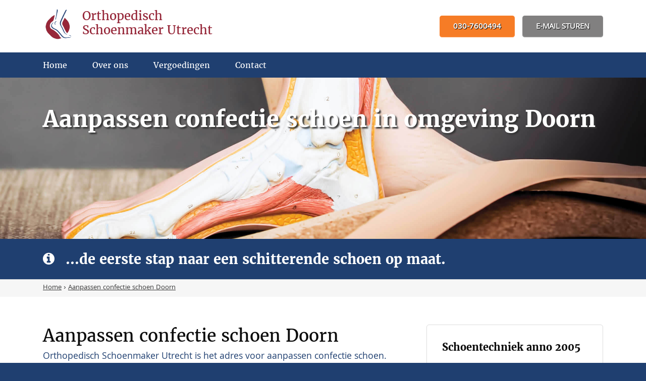

--- FILE ---
content_type: text/html; charset=utf-8
request_url: https://www.orthopedischschoenmakerutrecht.nl/aanpassenconfectieschoen-doorn/
body_size: 20140
content:
	<!DOCTYPE HTML><!--[if lte IE 9]><html prefix="og: http://ogp.me/ns#" lang='nl' dir='ltr' class='lte-ie9'><![endif]--><!--[if gt IE 9]><!--> <html prefix="og: http://ogp.me/ns#" lang='nl' dir='ltr'><!--<![endif]--><head><base href="https://www.orthopedischschoenmakerutrecht.nl/"><meta name="Generator" content="CMS Made Simple - Copyright (C) 2004-2016. All rights reserved." /><meta charset="UTF-8" /><meta name="description" content="Aanpassen confectie schoen Doorn? ☎ 030-7600494, Orthopedisch Schoenmaker Utrecht helpt u graag." /><meta name="robots" content="NOODP"><title>Aanpassen confectie schoen Doorn | Bel 030-7600494</title><meta name='HandheldFriendly' content='True' /><meta name='MobileOptimized' content='320' /><meta name='viewport' content="width=device-width, initial-scale=1, minimum-scale=1, maximum-scale=0"/><link rel="canonical" href="https://www.orthopedischschoenmakerutrecht.nl/aanpassenconfectieschoen-doorn/" /><link rel="alternate" hreflang="nl" href="https://www.orthopedischschoenmakerutrecht.nl/aanpassenconfectieschoen-doorn/" /><link rel="shortcut icon" href="https://www.orthopedischschoenmakerutrecht.nl/favicon.ico" type="image/x-icon" /><link rel="apple-touch-icon" href="/apple-touch-icon.png" /><link rel="apple-touch-icon" sizes="57x57" href="https://www.orthopedischschoenmakerutrecht.nl/apple-touch-icon-57x57.png" /><link rel="apple-touch-icon" sizes="72x72" href="https://www.orthopedischschoenmakerutrecht.nl/apple-touch-icon-72x72.png" /><link rel="apple-touch-icon" sizes="76x76" href="https://www.orthopedischschoenmakerutrecht.nl/apple-touch-icon-76x76.png" /><link rel="apple-touch-icon" sizes="114x114" href="https://www.orthopedischschoenmakerutrecht.nl/apple-touch-icon-114x114.png" /><link rel="apple-touch-icon" sizes="120x120" href="https://www.orthopedischschoenmakerutrecht.nl/apple-touch-icon-120x120.png" /><link rel="apple-touch-icon" sizes="144x144" href="https://www.orthopedischschoenmakerutrecht.nl/apple-touch-icon-144x144.png" /><link rel="apple-touch-icon" sizes="152x152" href="https://www.orthopedischschoenmakerutrecht.nl/apple-touch-icon-152x152.png" /><meta property="og:title" content="Aanpassen confectie schoen Doorn | Bel 030-7600494" /><meta property="og:description" content="Aanpassen confectie schoen Doorn? ☎ 030-7600494, Orthopedisch Schoenmaker Utrecht helpt u graag." /><meta property="og:locale" content="nl"/><meta property="og:type" content="website"/><meta property="og:url" content="https://www.orthopedischschoenmakerutrecht.nl" /><meta property="og:site_name" content="Orthopedisch Schoenmaker Utrecht" /><meta property="og:image" content="https://www.orthopedischschoenmakerutrecht.nl/apple-touch-icon-230x201.png" /><meta name="format-detection" content="telephone=no"><style>html, body, div, span, applet, object, iframe, h1, h2, h3, h4, h5, h6, p, blockquote, pre, a, abbr, acronym, address, big, cite, code, del, dfn, em, font, img, ins, kbd, q, s, samp, small, strike, strong, sub, sup, tt, var, b, u, i, center, dl, dt, dd, ol, ul, li, fieldset, form, label, legend, table, caption, tbody, tfoot, thead, tr, th, td {margin: 0;padding: 0;border: 0;outline: 0;font-size: 100%;vertical-align: baseline;background: transparent;}/* Site Layout */body {color:#333333;background-color:#1f3f70;/*background: #000000 url(https://www.orthopedischschoenmakerutrecht.nl/uploads/images/Site/background.jpg) no-repeat 0 0;*/font-family: Khula, Arial, Helvetica, sans-serif;-webkit-font-smoothing: antialiased; /* Fix for webkit rendering */-webkit-text-size-adjust: 100%;padding:0;font-size: 100%;line-height: 1;}#site_container {width: 100%;/*width:1280px;*/margin:0px auto;min-width:1280px;}.pagewrapper_container {/*width: 1280px;*/width:100%;min-width: 1280px;max-width: 1280px;margin-left: auto;margin-right: auto;/*width: 100%;min-width: px;max-width: 1280px;margin-left: auto;margin-right: auto;*/}.pagewrapper	{margin-left: auto;margin-right: auto;/*width: 1110px;*/width:86.71875%;/*min-width: 468px;max-width: 2605px;*/}/* Site Components */.visible_mobile {display:none !important;}.desktop {}.tablet {display:none !important;}.mobile {display:none !important;}.noselect {/*-webkit-touch-callout: none;*/-webkit-user-select: none;/*-khtml-user-select: none;*/-moz-user-select: none;-ms-user-select: none;user-select: none;}h1, h2, h3, h4, h5, h6 {font-weight:normal;color: #222222;padding: 10px 5px 7px 0;font-family: MerriweatherBold,Arial, Helvetica, sans-serif;}h1 {font-size:2.8em;line-height:1.2;}h2 {font-size:2.4em;margin-bottom:0.2em;line-height:1.1;}h3 {font-size:1.8em;line-height:1.4;}h4 {font-size:1.4em;line-height:1.25;}h5 {font-size:1.1em;font-weight:bold;line-height:1.15;}h6 {font-size:1.1em;font-weight:bold;}.fa {display: inline-block;font: normal normal normal 14px/1 FontAwesome;font-size: inherit;text-rendering: auto;-webkit-font-smoothing: antialiased;-moz-osx-font-smoothing: grayscale;}.fa-phone:before {content: "\f095";}.fa-mobile-phone:before,.fa-mobile:before {content: "\f10b";}.fa-balance-scale:before {content: "\f24e";}.fa-leaf:before {content: "\f06c";}.fa-info-circle:before {content: "\f05a";}[class^="icon-"]:before, [class*=" icon-"]:before {font-family: "fontello";font-style: normal;font-weight: normal;speak: none;font-variant: normal;text-transform: none;-webkit-font-smoothing: antialiased;-moz-osx-font-smoothing: grayscale;}.icon-email:before { content: '\e800'; }.icon-mobile:before { content: '\e801'; }.icon-phone:before { content: '\e802'; }.icon-ok:before { content: '\e803'; }.google_map {position:relative;width:100%;padding:0px 0px 100% 0px;}.google_map iframe {position:absolute;z-index:1;left:0px;top:0px;width:100%;height:100%;}#header_block_haven_container {position:relative;z-index:98;background: #ffffff;}#header_block_haven {position: relative;/*padding: 0px 0px 104px 0px;*/padding: 0px 0px 8.125% 0px;}#header_block_pos {position: absolute;z-index: 1;left: 0px;top: 0px;width: 100%;height: 100%;}#header_block_container_outer {position: relative;width: 100%;height: 100%;}#header_block_container_inner {width: 100%;height: 100%;}#header_block_container {height:100%;}#header_block {height: 100%;}#header_block_1_container {float: left;/*width: 555px;*/width: 50%;height:100%;}#header_block_1{height:100%;}#logo_container {/*width:379px;*/width:88.55140186915888%;height:100%;display: -webkit-box;      /* OLD - iOS 6-, Safari 3.1-6 */display: -moz-box;         /* OLD - Firefox 19- (buggy but mostly works) */display: -ms-flexbox;      /* TWEENER - IE 10 */display: -webkit-flex;     /* NEW - Chrome */display: flex;             /* NEW, Spec - Opera 12.1, Firefox 20+ */-webkit-box-pack: center;-moz-box-pack: center;-ms-flex-pack: center;-webkit-justify-content: center;justify-content: center;-webkit-box-align: center;-ms-flex-align: center;-webkit-align-items: center;align-items: center;}#logo {width:100%;}#logo a {display:block;width:100%;}#logo a img {display:block;width:100%;}#logo h1 {position: absolute;z-index: -1;opacity: 0;filter: alpha(opacity=00); /* For IE8 and earlier */line-height: 0px;margin: 0px;padding: 0px;font-size:1.2em;}#logo_block_container {/*width:316px;*//*width:56.93693693693694%;*/width:68%;height:100%;display: -webkit-box;      /* OLD - iOS 6-, Safari 3.1-6 */display: -moz-box;         /* OLD - Firefox 19- (buggy but mostly works) */display: -ms-flexbox;      /* TWEENER - IE 10 */display: -webkit-flex;     /* NEW - Chrome */display: flex;             /* NEW, Spec - Opera 12.1, Firefox 20+ */-webkit-box-pack: center;-moz-box-pack: center;-ms-flex-pack: center;-webkit-justify-content: center;justify-content: center;-webkit-box-align: center;-ms-flex-align: center;-webkit-align-items: center;align-items: center;}.lte-ie9 #logo_block_container {display:table;}#logo_block {position:relative;width:100%;}.lte-ie9 #logo_block {display:table-cell;vertical-align:middle;}#logo_block_link {display:block;position:absolute;left:0px;top:0px;z-index:1;width:100%;height:100%;}#logo_block_link a {display:block;position:relative;z-index:1;width:100%;height:100%;}#logo_block_image_container {float: left;/*width:50px;*/width: 15.82278481012658%;/*margin:0px 15px 0px 0px;*/margin:0px 4.746835443037975% 0px 0px;}#logo_block_image {/*padding: 0px 0px 50px 0px;*/padding: 0px 0px 100% 0px;background: url('https://www.orthopedischschoenmakerutrecht.nl/uploads/images/Site/logo_icon_new.png') center center;background-size: 100% 100%;}#logo_block_text_container {float: left;/*width:251px;*/width:79.43037974683544%;}#logo_block_text_1_container {/*margin:0px 0px 10px 0px;*/margin:0px 0px 3.98406374501992% 0px;}#logo_block_text_1 {font-family: Merriweather;font-size: 1.5em;line-height: 1.2em;/*font-weight: bold;*/color:#962739;/*text-shadow: 1px 1px 1px #929292;*/}#logo_block_text_2_container {margin: 0.5% 0px 0px 0px;}#logo_block_text_2 {font-family: Khula;/*font-style:italic;*/font-size: 0.7em;color:#878787;}#header_block_2_container {float: left;/*width: 555px;*/width:50%;height: 100%;}#header_block_2 {height: 100%;}body.show_mobile_menu {left:80%;overflow: hidden;}.show_mobile_menu #mobile_menu_mask {position: fixed;top: 0;left: 0;z-index: 99;width: 100%;height: 100%;background: rgba(0, 0, 0, 0.2);overflow: hidden;}#mobile_menu_link_haven_container {background: #1f3f70;width:100%;z-index:99;top:0px;}#mobile_menu_link_haven_container.fixed {position:fixed;}#mobile_menu_link_haven {position: relative;padding: 0px 0px 15% 0px;-webkit-transition: all 300ms ease;-moz-transition: all 300ms ease;-ms-transition: all 300ms ease;-o-transition: all 300ms ease;transition: all 300ms ease;}.fixed #mobile_menu_link_haven {padding: 0px 0px 20% 0px;}#mobile_menu_link_pos {position: absolute;z-index: 1;left: 0px;top: 0px;width: 100%;height: 100%;}#mobile_menu_link_container_outer {height: 100%;width: 100%;}#mobile_menu_link_container_inner {height: 100%;}#mobile_menu_link_container {height:100%;display: -webkit-box;      /* OLD - iOS 6-, Safari 3.1-6 */display: -moz-box;         /* OLD - Firefox 19- (buggy but mostly works) */display: -ms-flexbox;      /* TWEENER - IE 10 */display: -webkit-flex;     /* NEW - Chrome */display: flex;             /* NEW, Spec - Opera 12.1, Firefox 20+ */-webkit-box-pack: flex-end;-moz-box-pack: flex-end;-ms-flex-pack: flex-end;-webkit-justify-content: flex-end;justify-content: flex-end;-webkit-box-align: center;-ms-flex-align: center;-webkit-align-items: center;align-items: center;}.lte-ie9 #mobile_menu_link_container {display:table;width:100%;height:100%;}#mobile_menu_link_icon_container {float:left;width: 14%;padding: 0px 2% 0px 0px;}.lte-ie9 #mobile_menu_link_icon_container {float:none;display:table-cell;vertical-align:middle;}#mobile_menu_link {float:right;position: relative;cursor: pointer;display: block;text-align: center;color: #ffffff;border:0.0625em solid #979797;border-radius: 0.3125em;font-weight: bold;/*padding: 5px 8px 1px 8px;*/padding:5.681818181818182% 9.090909090909091% 1.136363636363636% 9.090909090909091%;font-size: 1.3em;line-height: 1em;}#mobile_menu_link:hover {box-shadow: inset 0em 0.0625em 0.125em 0em #000;}#mobile_menu_text_container {float:left;width: 21%;}.lte-ie9 #mobile_menu_text_container {float:none;display:table-cell;vertical-align:middle;}#mobile_menu_text {font-size: 0.7em;color:#363636;}#mobile_menu_call_button_container {float:left;width: 65%;}#mobile_menu_call_button .call_button_container {display: block;color: #ffffff;cursor: pointer;width: 90%;line-height: 2.5em;background-color: #c72d2d;border-radius: 5px;text-align: left;text-decoration: none;font-size: 0.9em;margin: 0px 0px 0px auto;}#mobile_menu_call_button .call_button {position:relative;}#mobile_menu_call_button .call_button_link_layer {display:block;position:absolute;z-index:2;left:0px;top:0px;width:100%;height:100%;}#mobile_menu_call_button .call_button_link_layer a {display:block;position:relative;z-index:1;width:100%;height:100%;}#mobile_menu_call_button .call_button_link_text {position:relative;z-index:1;text-align:center;font-weight:bold;}#mobile_menu_call_button .call_button_link_text span.icon-mobile {margin:0px 3% 0px 0px;}#mobile_menu_icon.fa{}#mobile_menu_icon.fa:before {margin:0px;}#mobile_menu_link_border_1 {position:absolute;background-color:#ffffff;top:10px;width:100%;height:5px;}#mobile_menu_link_border_2 {position:absolute;background-color:#ffffff;top:25px;width:100%;height:5px;}#mobile_menu_link_border_3 {position:absolute;background-color:#ffffff;top:40px;width:100%;height:5px;}#mobile_menu {position: fixed;-webkit-backface-visibility: hidden;z-index: 100;top: 0px;width:80%;left: -80%;height: 100%;color:#333333;transition: all 0.5s ease 0s;background: #efefef; /* Old browsers */background: -moz-linear-gradient(left, #efefef 0%, #efefef 98%, #a3a19e  100%); /* FF3.6+ */background: -webkit-gradient(linear, left top, right top, color-stop(0%,#efefef), color-stop(98%,#efefef), color-stop(100%,#a3a19e )); /* Chrome,Safari4+ */background: -webkit-linear-gradient(left, #efefef 0%,#efefef 98%,#a3a19e  100%); /* Chrome10+,Safari5.1+ */background: -o-linear-gradient(left, #efefef 0%,#efefef 98%,#a3a19e  100%); /* Opera 11.10+ */background: -ms-linear-gradient(left, #efefef 0%,#efefef 98%,#a3a19e  100%); /* IE10+ */background: linear-gradient(to right, #efefef 0%,#efefef 98%,#a3a19e  100%); /* W3C */overflow-y: auto;overflow-x: hidden;}.show_mobile_menu #mobile_menu {left: 0%;}#mobile_menu_inner {/*padding:10px 20px 20px 20px;*/width:90%;height:100%;margin-left: auto;margin-right: auto;position:relative;}#mobile_menu_inner .logo_block_container {/*width:280px;*/width: 100%;/*height:100%;*/display: -webkit-box;      /* OLD - iOS 6-, Safari 3.1-6 */display: -moz-box;         /* OLD - Firefox 19- (buggy but mostly works) */display: -ms-flexbox;      /* TWEENER - IE 10 */display: -webkit-flex;     /* NEW - Chrome */display: flex;             /* NEW, Spec - Opera 12.1, Firefox 20+ */-webkit-box-pack: center;-moz-box-pack: center;-ms-flex-pack: center;-webkit-justify-content: center;justify-content: center;-webkit-box-align: center;-ms-flex-align: center;-webkit-align-items: center;align-items: center;margin: 0px 0px 2% 0px;}#mobile_menu_inner .logo_block {position:relative;width:100%;padding: 0.2em 0px;}#mobile_menu_inner .logo_block_link {display:block;position:absolute;left:0px;top:0px;z-index:1;width:100%;height:100%;}#mobile_menu_inner .logo_block_link a {display:block;position:relative;z-index:1;width:100%;height:100%;}#mobile_menu_inner .logo_block_image_container {float: left;/*width:60px;*/width: 15.8311345646438%;/*margin:0px 15px 0px 0px;*/margin:0px 3.95778364116095% 0px 0px;}#mobile_menu_inner .logo_block_image {/*padding: 0px 0px 54px 0px;*/padding: 0px 0px 90% 0px;background: url('https://www.orthopedischschoenmakerutrecht.nl/uploads/images/Site/logo_icon.png') center center;background-size: 100% 100%;}#mobile_menu_inner .logo_block_text_container {float: left;/*width:304px;*/width:80.21108179419525%;}#mobile_menu_inner .logo_block_text {/*padding: 3px 0px 0px 0px;*//*padding: 0.9868421052631579% 0px 0px 0px;*/}#mobile_menu_inner .logo_block_text_1 {font-family: Merriweather;font-size: 1.2em;/*font-weight: bold;*/color:#222222;/*text-shadow: 1px 1px 1px #929292;*/}#mobile_menu_inner .logo_block_text_2_container {margin: 2% 0px 0px 0px;}#mobile_menu_inner .logo_block_text_2 {font-family: Khula;font-size: 0.45em;color:#878787;}#mobile_menu .call_button_container {display: block;color: #ffffff;cursor: pointer;width: 100%;line-height: 2.5em;background-color: #F67C26;border-radius: 5px;text-align: left;text-decoration: none;font-size: 0.9em;}#mobile_menu .call_button {position:relative;}#mobile_menu .call_button_link_layer {display:block;position:absolute;z-index:2;left:0px;top:0px;width:100%;height:100%;border-radius: 5px;box-shadow:inset 0em 0.15em 0.15em 0em #ff9c58;}#mobile_menu .call_button_link_layer:hover {box-shadow: inset 0em 0.0625em 0.125em 0em #000;}#mobile_menu .call_button_link_layer a {display:block;position:relative;z-index:1;width:100%;height:100%;}#mobile_menu .call_button_link_text {position:relative;z-index:1;text-align:center;font-family:Khula;font-weight: bold;font-size: 1em;text-shadow: 0.0625em 0.0625em 0.0625em #333;}#mobile_menu .call_button_link_text span.icon-mobile {margin:0px 3% 0px 0px;}#mobile_menu_close {display:none;margin-top: 10px;cursor:pointer;width:100%;line-height: 40px;background-color:#ffffff;color:#333333;border-radius: 5px;text-align: center;}.mobile_menu_back_button {margin-top: 10px;cursor:pointer;width:100%;line-height: 40px;background-color:#cccccc;color:#ffffff;border-radius: 5px;text-align: center;}.mobile_menu_back_inner {}ul.mobile_menu {/*position: absolute;*/width: 100%;top: 10px;left:0px;list-style: none;padding-left:0px;transition: all 0.3s ease 0s;}ul.mobile_menu li {margin-top:0px;margin-bottom:5.5%;}ul.mobile_menu li.first_child {}ul.mobile_menu li.last_child  {}ul.mobile_menu li a {display: block;color:#ffffff;cursor:pointer;width:95%;padding-left:5%;/*line-height: 40px;*/line-height: 2.5em;background-color:#cccccc;border-radius: 5px;text-align: left;text-decoration:none;font-size: 0.9em;font-family:Khula;font-weight: bold;font-size: 1em;}ul.mobile_menu li a:hover {text-decoration:none;box-shadow: inset 0em 0.0625em 0.125em 0em #000;}ul.mobile_menu li.menuactive > a {background-color:#1f3f70;color:#ffffff;}ul.mobile_menu > li.parent {}ul.mobile_menu > li.parent .mobile_sub_link {float: left;right: 0px;height: 40px;width:20%;top: 0px;background-color:#ffffff;border-top-right-radius: 8px;border-bottom-right-radius: 8px;cursor:pointer;}ul.mobile_menu > li.parent.menuactive .mobile_sub_link {background-color:#ffffff;}ul.mobile_menu > li.parent  .mobile_sub_link_arrow_right {margin-top: 15px;margin-left: 80%;width: 0;height: 0;border-top: 5px solid transparent;border-right: none;border-bottom:  5px solid transparent;border-left: 5px solid #1f3f70;}ul.mobile_menu > li.parent.menuactive   .mobile_sub_link_arrow_right {border-left: 5px solid #1f3f70;}ul.mobile_menu li a.parent {float: left;width:78%;border-top-right-radius: 0px;border-bottom-right-radius: 0px;}ul.mobile_menu li ul {position:absolute;width:100%;right:-110%;top:0px;list-style:none;padding-left:0px;display: none;}ul.mobile_menu li ul li {}ul.mobile_menu li ul li a {display: block;cursor:pointer;width:98%;padding-left:2%;line-height: 40px;background-color:#cccccc;color:#ffffff;border-radius: 5px;text-align: left;text-decoration:none;}ul.mobile_menu li ul li a:hover {}ul.mobile_menu li ul li.menuactive > a {background-color:#1f3f70;color:#ffffff;}ul.mobile_menu li ul li a.parent {float: none;width:100%;border-top-right-radius: 8px;border-bottom-right-radius: 8px;}#header_contact_blocks_container {height:100%;}#header_contact_blocks {width:100%;height:100%;display: -webkit-box;      /* OLD - iOS 6-, Safari 3.1-6 */display: -moz-box;         /* OLD - Firefox 19- (buggy but mostly works) */display: -ms-flexbox;      /* TWEENER - IE 10 */display: -webkit-flex;     /* NEW - Chrome */display: flex;             /* NEW, Spec - Opera 12.1, Firefox 20+ */-webkit-box-pack: center;-moz-box-pack: center;-ms-flex-pack: center;-webkit-justify-content: flex-end;justify-content: flex-end;-webkit-box-align: center;-ms-flex-align: center;-webkit-align-items: center;align-items: center;}.lte-ie9 #header_contact_blocks {display:table;padding:0px 1%;}.header_contact_block_container {position: relative;background:#818080;border-radius: 0.3em;/*margin:0px 0px 0px 15px;*/margin:0px 0px 0px 2.702702702702703%;box-shadow: inset 0em -0.0625em 0.125em 0em #a4a4a4;/*height: 43px;*/height: 41.34615384615385%;}.header_contact_block_container.green {background:#F67C26;/*box-shadow: 0em 0.125em 0em 0em #00728c;*/box-shadow: inset 0em -0.0625em 0.125em 0em #FE9347;}.header_contact_block_container:hover {/*background:#4d4b4c;*/box-shadow: inset 0em 0.0625em 0.125em 0em #000;}.header_contact_block_container.green:hover {/*background:#962739;*/box-shadow: inset 0em 0.0625em 0.125em 0em #000;}.header_contact_block_container:first-child {margin:0px;}.lte-ie9 .header_contact_block_container {display:table-cell;vertical-align:middle;}.header_contact_block {position: relative;display: -webkit-box;      /* OLD - iOS 6-, Safari 3.1-6 */display: -moz-box;         /* OLD - Firefox 19- (buggy but mostly works) */display: -ms-flexbox;      /* TWEENER - IE 10 */display: -webkit-flex;     /* NEW - Chrome */display: flex;             /* NEW, Spec - Opera 12.1, Firefox 20+ */-webkit-box-pack: center;-moz-box-pack: center;-ms-flex-pack: center;-webkit-justify-content: center;justify-content: center;-webkit-box-align: center;-ms-flex-align: center;-webkit-align-items: center;align-items: center;height: 100%;/*padding: 0px 27px 0px 27px;*/padding:0.125em 1.6875em 0px 1.6875em;}.lte-ie9 .header_contact_block {display:table;}.header_contact_block_link {position:absolute;z-index:1;left:0px;top:0px;width:100%;height:100%;}.lte-ie9 .header_contact_block {display:table-cell;vertical-align:middle;}.header_contact_block_link a{display:block;width:100%;height:100%;font-family:khula;}.header_contact_block_image_pos {/*width:30px;height:30px;*/width:1.88em;height:1.88em;/*margin: 0px 10px 0px 0px;*/margin: 0px 0.63em 0px 0px;}.lte-ie9 .header_contact_block_image_pos {display:table-cell;vertical-align:middle;}.header_contact_block_image_container {width:100%;height:100%;background-color:#e7e7e7;border-radius:50%;}.header_contact_block:hover .header_contact_block_image_container {background-color:#ffffff;}.header_contact_block_image {display: -webkit-box;      /* OLD - iOS 6-, Safari 3.1-6 */display: -moz-box;         /* OLD - Firefox 19- (buggy but mostly works) */display: -ms-flexbox;      /* TWEENER - IE 10 */display: -webkit-flex;     /* NEW - Chrome */display: flex;             /* NEW, Spec - Opera 12.1, Firefox 20+ */-webkit-box-pack: center;-moz-box-pack: center;-ms-flex-pack: center;-webkit-justify-content: center;justify-content: center;-webkit-box-align: center;-ms-flex-align: center;-webkit-align-items: center;align-items: center;width: 100%;height: 100%;color: #363636;}.lte-ie9 .header_contact_block_image {display:table;}.lte-ie9 .header_contact_block_image span {display:table-cell;vertical-align:middle;text-align:center;}.lte-ie9 .header_contact_block_text_container {display:table-cell;vertical-align:middle;}.header_contact_block_text {font-family:Khula;font-weight:bold;color:#ffffff;text-shadow: 0.0625em 0.0625em 0.0625em #000;}#header_menu_container_outer {width:100%;background: #1f3f70;}#header_menu_container_haven {position: relative;/*padding:0px 0px 50px 0px;*/padding:0px 0px 3.90625% 0px;}#header_menu_container_pos {position: absolute;z-index: 1;left: 0px;top: 0px;width: 100%;height: 100%;}#header_menu_container_inner {position: relative;width: 100%;height: 100%;}#header_menu_container {/*height: 50px;*/height: 100%;}#header_menu {width:100%;height:100%;display: -webkit-box;      /* OLD - iOS 6-, Safari 3.1-6 */display: -moz-box;         /* OLD - Firefox 19- (buggy but mostly works) */display: -ms-flexbox;      /* TWEENER - IE 10 */display: -webkit-flex;     /* NEW - Chrome */display: flex;             /* NEW, Spec - Opera 12.1, Firefox 20+ */-webkit-box-pack: center;-moz-box-pack: center;-ms-flex-pack: center;-webkit-justify-content: center;justify-content: center;-webkit-box-align: center;-ms-flex-align: center;-webkit-align-items: center;align-items: center;}#header_menu nav.nav_main_menu {width:100%;height:100%;}#header_menu ul {width:100%;height:100%;list-style:none;padding:0px;display: -webkit-box;      /* OLD - iOS 6-, Safari 3.1-6 */display: -moz-box;         /* OLD - Firefox 19- (buggy but mostly works) */display: -ms-flexbox;      /* TWEENER - IE 10 */display: -webkit-flex;     /* NEW - Chrome */display: flex;             /* NEW, Spec - Opera 12.1, Firefox 20+ */-webkit-box-pack: justify;-moz-box-pack: justify;-ms-flex-pack: justify;-webkit-justify-content: flex-start;justify-content: flex-start;-webkit-box-align: center;-ms-flex-align: center;-webkit-align-items: center;align-items: center;}.lte-ie9 #header_menu ul {display:table;}#header_menu ul > li {position:relative;/*margin:0px 0px 0px 50px;*/margin:0px 0px 0px 4.504504504504505%;}#header_menu ul > li:first-child {margin:0px 0px 0px 0px;}.lte-ie9 #header_menu ul > li {display:table-cell;vertical-align:middle;color:#1f3f70;}.lte-ie9 #header_menu ul > li:hover {text-decoration:underline;}.lte-ie9 #header_menu ul > li.menuactive {text-decoration:underline;}#header_menu ul > li .li_background {position:absolute;z-index:1;top: 100%;left:0px;/*height:4px;*/height: 17%;width:100%;}.lte-ie9 #header_menu  ul > li .li_background {display:none;}#header_menu ul > li:hover .li_background {background:#ffffff;}#header_menu ul > li.menuactive .li_background {background:#ffffff;}#header_menu ul > li a {font-family: Merriweather;text-decoration:none;line-height: 1.4em;color: #ffffff;}#header_menu ul > li.menuactive a{/*border-bottom:solid 4px #1f3f70;*/}#header_menu ul > li a:hover {text-decoration:none;}#section_gallery {background:#ffff;}#main_gallery_container_outer {width: 100%;-webkit-background-size: cover !important;-moz-background-size: cover !important;-o-background-size: cover !important;background-size: cover !important;}#main_gallery_container {position: relative;z-index: 0;overflow: hidden;/*padding:0px 0px 451px 0px;*/padding:0px 0px 35.234375% 0px;}.vervolg #main_gallery_container {position: relative;z-index: 0;overflow: hidden;/*padding:0px 0px 250px 0px;*//*padding:0px 0px 19.53125% 0px;*/padding:0px 0px 25% 0px;}#main_gallery {position: absolute;z-index: 1;top: 0px;left: 0px;width: 100%;height: 100%;}.main_gallery_item {position:relative;z-index:2;height: 100%;width: 100%;-webkit-background-size: cover !important;-moz-background-size: cover !important;-o-background-size: cover !important;background-size: cover !important;}.main_image_title_container  {height: 100%;}.main_image_title  {position:relative;/*top:69px;*/top: 15.29933481152993%;/*left:96px;*/left: 8.648648648648649%;/*width:530px;*/width:47.74774774774775%;}.vervolg .main_image_title {width:100%;/*top: 147px;*//*top: 58.8%;*/left: 0px;}.main_image_title h2 {margin: 0px;color: #fff;text-shadow: 0.0625em 0.0625em 0.0625em #333;font-size: 3em;font-weight: normal;line-height: 1.5em;margin:0px;padding:0px;}.vervolg .main_image_title h2 {font-size: 2.8em;}#slogan_block_container_outer {background: #1f3f70;}#slogan_block_container_haven {position:relative;/*padding:0px 0px 80px 0px;*/padding:0px 0px 6.25% 0px;}#slogan_block_container_pos {position: absolute;z-index: 1;left: 0px;top: 0px;width: 100%;height: 100%;}#slogan_block_container {position: relative;z-index:2;height: 100%;display: -webkit-box;      /* OLD - iOS 6-, Safari 3.1-6 */display: -moz-box;         /* OLD - Firefox 19- (buggy but mostly works) */display: -ms-flexbox;      /* TWEENER - IE 10 */display: -webkit-flex;     /* NEW - Chrome */display: flex;             /* NEW, Spec - Opera 12.1, Firefox 20+ */-webkit-box-pack: justify;-moz-box-pack: justify;-ms-flex-pack: justify;-webkit-justify-content: flex-start;justify-content: flex-start;-webkit-box-align: center;-ms-flex-align: center;-webkit-align-items: center;align-items: center;}#slogan_block {width:100%;}#slogan_block.fa {}#slogan_block.fa:before {display:block;float:left;/*width: 45px;	*/width:4.054054054054054%;margin:0px;text-align: left;font-size: 1.7em;color:#ffffff;line-height: 1.4em;}#slogan_block span.fa {display:inline;}#slogan_block span.fa:before {/*margin:0px 10px 0px 0px;*/margin:0px 0.9009009009009009% 0px 0px;font-size: 1.7em;color:#1f3f70;line-height: 1.4em;}#slogan_block h3 {display:inline;margin:0px;padding:0px;font-size: 1.7em;color:#ffffff;line-height: 1.4em;}#slogan_block.fa h3 {float:left;/*width:1065px;*/width:95.94594594594595%;}#breadcrumbs_background {background: #f6f6f6;border-top: 0.0625em solid #ddd;}#breadcrumbs {font-size:0.9em;/*padding:10px 0px;*/padding:0.9% 0px;}#breadcrumbs ol {display:inline;list-style:none;padding:0px;}#breadcrumbs ol li {display: inline;}#main_block_container_outer {background:#ffffff;}#main_block {/*padding:55px 0px;*/padding:4.954954954954955% 0px;}#main_block_1_container {float:left;/*width:555px;*/width:50%;}.vervolg #main_block_1_container {/*width:760px;*/width:68.46846846846847%;}.vervolg #main_block_1 {/*padding:0px 60px 0px 0px;*/padding:0px 7.894736842105263% 0px 0px;}#main_block_1_title_1_container {/*margin: 0px 0px 7px 0px;*/margin: 0px 0px 1.261261261261261% 0px;}#main_block_1_title_1 h1 {font-family: Merriweather;/*font-size: 2.125em;*/font-size:1.8em;line-height: 1.3em;color: #0b0b0b;margin:0px;padding: 0px;}.vervolg #main_block_1_title_1 h1 {font-size: 2.125em;}#main_block_1_title_2_container {/*margin: 0px 0px 24px 0px;*/margin:0px 0px 4.324324324324324% 0px;}#main_block_1_title_2 h2 {font-family:Khula;font-size:1.1875em;line-height: 1.3em;color:#1f3f70;margin:0px;padding:0px;}#main_block_1_content {/*font-size:16px;*/font-size:1em;line-height: 1.5em;}#main_block_1_content table {width:100%;}#main_block_1_content table tr {}#main_block_1_content table tr td {}#main_block_1_content table tr td img {max-width:90%;margin:0px auto;}.main_block_hz_border {/*margin:50px 0px;*/margin:7.142857142857143% 0px;background:#dddddd;width:100%;height:0.0625em;}#main_block_1_2_title {/*margin:0px 0px 20px 0px;*/margin:0px 0px 2.857142857142857% 0px;}#main_block_1_2_title h3 {font-family: Merriweather;font-size: 1.55em;line-height: 1.3em;color: #0b0b0b;}#main_block_1_2_text {line-height:1.5em;}#main_block_1_2_text ol {/*padding-left:15px;*/list-style:none;counter-reset: item;padding: 0px;line-height: 1.5em;}#main_block_1_2_text ol li {position: relative;/*margin:0px 0px 25px 0px;*/margin:0px 0px 1.5625em 0px;padding: 0px 0px 0px 2.125em;}#main_block_1_2_text ol li:before {position:absolute;z-index:1;top:0px;left:0px;font-size: 1.4em;font-weight:bold;line-height: 1.3em;content: counter(item);counter-increment: item;}#main_block_2_container {float:left;/*width:555px;*/width:50%;}#main_block_2_container img {max-width:100%;}.vervolg #main_block_2_container {/*width:350px;*/width:31.53153153153153%;}#main_block_2 {position:relative;width:100%;display: -moz-box;         /* OLD - Firefox 19- (buggy but mostly works) */display: -ms-flexbox;      /* TWEENER - IE 10 */display: -webkit-flex;     /* NEW - Chrome */display: flex;             /* NEW, Spec - Opera 12.1, Firefox 20+ */-webkit-flex-direction: column; /* Safari 6.1+ */flex-direction: column;line-height:1.5em;}#main_block_2 p:last-child {margin:0px;}#main_block_2 .side_item {}#main_block_2 .side_item.one {order:1;}#main_block_2 .side_item.two {order:2;}#main_block_2 .side_item.three {order:3;}#main_block_2 .side_item.four {order:4;}#main_block_2 .side_item.five {order:5;}#main_block_2_1_container {position: relative;/*position:absolute;*/width:100%;right:0px;z-index: 1;/*margin: -345px 0px 57px auto;*//*margin: -62.16216216216216% 0px 10.27027027027027% 0px;*/margin: -21.5625em 0px 3.5625em 0px;/*min-height:288px;*/min-height:18em;}.vervolg #main_block_2_1_container {/*margin:0px 0px 54px 0px;*//*margin:0px 0px 15.42857142857143% 0px;*/margin:0px 0px 3.375em 0px;}#main_block_2_1 {width:100%;}.werkzaamheden_menu_container {/*width:314px;*/width:56.57657657657658%;margin: 0px 0px 0px auto;background:#962739;border-bottom:0.25em solid #1f3f70;}.werkzaamheden_menu {/*padding: 20px;*/padding: 6.369426751592357%;}.werkzaamheden_menu ul {list-style:none;padding:0px;}.werkzaamheden_menu ul li {/*margin: 18px 0px 0px 0px;*/margin:6.569343065693431% 0px 0px 0px;}.werkzaamheden_menu ul li:first-child {margin:0px;}.werkzaamheden_menu ul li span.list_style_raquo {color:#FFF;/*margin: 0px 13px 0px 0px;*/margin:0px 4.744525547445255% 0px 0px;font-size: 1.1em;}.werkzaamheden_menu ul li a {text-decoration:none;color:#FFF;font-size: 1.1em;}.werkzaamheden_menu ul li a:hover {text-decoration:underline;}#main_block_2_2_container {/*margin:57px 0px 0px 0px;*//*margin:10.27027027027027% 0px 0px 0px;*//*margin:3.5625em 0px 0px 0px;*/}.vervolg #main_block_2_2_container {/*margin:0px 0px 54px 0px;*//*margin:0px 0px 15.42857142857143% 0px;*/margin:0px 0px 3.375em 0px;background:#f6f6f6;border-bottom:0.125em solid #dddddd;}.vervolg #main_block_2_2 {/*padding:30px 30px;*/padding:8.571428571428571% 8.571428571428571%;}.vervolg #main_block_2_2_title {/*margin:0px 0px 15px 0px;*/margin:0px 0px 5.208333333333333% 0px;}#main_block_2_2_title h3 {font-size: 1.25em;color:#0b0b0b;margin:0px;padding:0px;}#main_block_2_2_text > ul {/*padding-left:15px;*/list-style:none;padding:0px;line-height: 1.5em;}#main_block_2_2_text > ul > li {position: relative;/*margin:0px 0px 25px 0px;*/margin:0px 0px 8.620689655172414% 0px;/*padding: 0px 0px 0px 40px;*/padding:0px 0px 0px 13.79310344827586%;}#main_block_2_2_text > ul > li:before {content: '';position:absolute;z-index:1;top:0px;left:0px;font-size: 1.4em;font-weight:bold;line-height: 1.3em;/*width:25px;*/width:8.620689655172414%;/*height:25px;*/padding: 0px 0px 8.620689655172414% 0px;height: 0px;background:url('https://www.orthopedischschoenmakerutrecht.nl/uploads/images/Site/groen-pijltje.png') center center/100% no-repeat;}#main_block_2_2_text > ul > li:last-child {margin:0px;}.werkzaamheden_vervolg_menu ul {list-style:none;padding:0px;}.werkzaamheden_vervolg_menu ul li {/*margin: 18px 0px 0px 0px;*/margin:5.142857142857143% 0px 0px 0px !important;padding:0px !important;}.werkzaamheden_vervolg_menu ul li:first-child {margin:0px;}.werkzaamheden_vervolg_menu ul li.fa {display:block;}.werkzaamheden_vervolg_menu ul li:before {background: initial !important;*//*margin: 0px 10px 0px 0px;*/margin: 0px 3.448275862068966% 0px 0px;color: #1f3f70;}.werkzaamheden_vervolg_menu ul li span.list_style_raquo {/*margin: 0px 13px 0px 0px;*/margin:0px 3.714285714285714% 0px 0px;font-size: 1.1em;}.werkzaamheden_vervolg_menu ul li a {text-decoration:underline;font-size: 1.1em;}.werkzaamheden_vervolg_menu ul li a:hover {text-decoration:none;;}.vervolg #main_block_2_3_container {/*margin:0px 0px 24px 0px;*//*margin:0px 0px 6.857142857142857% 0px;*/margin:0px 0px 1.5em 0px;}#main_block_2_3_title {margin:0px 0px 10px 0px;}#main_block_2_3_title h3 {font-size: 1.35em;color:#0b0b0b;margin:0px;padding:0px;}#main_block_2_3_text {color:#414141;font-size: 1.1em;}.business_card_container {position:relative;/*width:443px;*/width:79.81981981981982%;margin:0px 0px 0px auto;background:#ffffff;/*border: 0.0625em solid #dcdcdc;*/border-radius: 0.3125em;}.vervolg .business_card_container {width:100%;}.business_card {/*padding:25px 22px;*/padding:5.64334085778781% 4.966139954853273%;border: 0.0625em solid #dcdcdc;border-radius: 0.3125em;}.vervolg .business_card {/*padding:30px 30px;*/padding:8.571428571428571% 8.571428571428571%;}.business_card_content {/*width:275px;*/width:68.92230576441103%;}.vervolg .business_card_content {/*width:288px;*/width:100%;}.business_card_title {/*margin:0px 0px 15px 0px;*//*margin:0px 0px 5.454545454545455% 0px;*/margin:0px 0px 0.9375em 0px;}.vervolg .business_card_title {/*margin:0px 0px 15px 0px;*//*margin:0px 0px 5.208333333333333% 0px;*/margin:0px 0px 0.9375em 0px;}.business_card_title h3 {font-size: 1.25em;color:#0b0b0b;margin:0px;padding:0px;}.business_card_text {line-height: 1.5em;}.vervolg .business_card_text {/*width:205px;*/width:71.18055555555556%;}.business_card_text p {margin: 0 0 0.5em;}.business_card_image {position: absolute;z-index: 1;top: 0px;right: 0px;width: 31%;height: 100%;}.sidebar_button_container_outer {position:relative;width:100%;height:0px;/*padding: 0px 0px 50px 0px;*//*padding:0px 0px 14.28571428571429% 0px;*/padding:0px 0px 3.125em 0px;/*margin:0px 0px 20px 0px;*//*margin:0px 0px 5.714285714285714% 0px;*/margin:0px 0px 1.25em 0px;border-radius: 0.3125em;}.sidebar_button_pos {position:absolute;top:0px;left:0px;z-index:1;width:100%;height:100%;}.sidebar_button_container_inner {position:relative;z-index:1;width:100%;height:100%;}.sidebar_button {position:relative;z-index:1;height: 100%;}.sidebar_button_icon_container {/*background:#962739;*/background:#818080;float: left;/*width: 60px;*/width:17.14285714285714%;height: 100%;border-radius: 0.3125em 0px 0px 0.3125em;}.sidebar_button_icon {width:100%;height:100%;color:#ffffff;}.phone .sidebar_button_icon {/*background:url('/uploads/images/Site/phone.png') center center/25px no-repeat;*/background:url('https://www.orthopedischschoenmakerutrecht.nl/uploads/images/Site/phone.png') center center/41.66666666666667% no-repeat;}.mail .sidebar_button_icon {/*background:url('/uploads/images/Site/envelope.png') center center/25px no-repeat;*/background:url('https://www.orthopedischschoenmakerutrecht.nl/uploads/images/Site/envelope.png') center center/41.66666666666667% no-repeat;}.sidebar_button_text_container {/*background:#1f3f70;*/background:#F67C26;float: left;/*width: 290px;*/width:82.85714285714286%;height: 100%;border-radius: 0px 0.3125em 0.3125em 0px;display: -webkit-box;      /* OLD - iOS 6-, Safari 3.1-6 */display: -moz-box;         /* OLD - Firefox 19- (buggy but mostly works) */display: -ms-flexbox;      /* TWEENER - IE 10 */display: -webkit-flex;     /* NEW - Chrome */display: flex;             /* NEW, Spec - Opera 12.1, Firefox 20+ */-webkit-box-align: center;-ms-flex-align: center;-webkit-align-items: center;align-items: center;box-shadow: 0px -0.125em 0px 0px #F67C26 inset;}.sidebar_button_text {font-family: Khula;font-weight:bold;font-size: 1.1em;color: #ffffff;/*padding:5px 25px 0px 25px;*/padding:0.3125em 8.620689655172414% 0px 8.620689655172414%;text-shadow: 0.0625em 0.0625em 0.0625em #000;}.lte-ie9 .sidebar_button_text_container {display:table;}.lte-ie9 .sidebar_button_text {display:table-cell;vertical-align:middle;}.sidebar_button_link {position:absolute;z-index:2;top:0px;left:0px;width:100%;height:100%;border-radius: 0.3125em;}.sidebar_button_link:hover {box-shadow: inset 0em 0.0625em 0.125em 0em #000;}.sidebar_button_link a {display:block;position:relative;z-index:2;top:0px;left:0px;width:100%;height:100%;}#bottom_block_container_outer {/*background:#f6f6f6;*/background:#f6f6f6 url("https://www.orthopedischschoenmakerutrecht.nl/uploads/images/Site/voetachtergrondlight.png") no-repeat bottom center;}#bottom_block_container_inner {/*padding: 55px 0px;*/padding: 4.954954954954955% 0px;}#bottom_block {position: relative;width:100%;height:100%;}#bottom_block_1_container {float: left;/*width:603px;*/width:54.32432432432432%;}#bottom_block_1 {/*padding:0px 60px 0px 0px;*/padding:0px 9.950248756218905% 0px 0px;}#bottom_block_1_title {/*margin:0px 0px 25px 0px;*/margin:0px 0px 4.604051565377532% 0px;}#bottom_block_1_title_1 {/*margin: 0px 0px 10px 0px;*/margin: 0px 0px 1.841620626151013% 0px;}#bottom_block_1_title_1 h4 {font-family: Merriweather;font-size: 1.8em;color:#0b0b0b;line-height: 1.3em;margin:0px;padding:0px;}#bottom_block_1_title_2 h5 {font-family: Khula;font-weight:normal;color: #1f3f70;font-size: 1.15em;line-height: 1.3em;margin: 0px;padding: 0px;}.bottom_block_border {position:absolute;top:0px;/*left:601px;*/left: 54.14414414414414%;width:0.125em;/*height:329px;*/height: 85.45454545454545%;background:#818080;}#bottom_block_2_container {float: left;/*width:507px;*/width:45.67567567567568%;}#bottom_block_2 {/*padding:0px 0px 0px 60px;*/padding:0px 0px 0px 11.83431952662722%;color:#222222;}#bottom_block_2_title {/*margin:0px 0px 25px 0px;*/margin:0px 0px 5.592841163310962% 0px;}#bottom_block_2_title_1 {/*margin: 0px 0px 10px 0px;*/margin: 0px 0px 2.237136465324385% 0px;}#bottom_block_2_title_1 h4 {font-family: Merriweather;font-size: 1.8em;color:#0b0b0b;line-height: 1.3em;margin:0px;padding:0px;}#bottom_block_2_title_2 h5 {font-family: Khula;font-weight:normal;color: #1f3f70;font-size: 1.15em;line-height: 1.3em;margin: 0px;padding: 0px;}#bottom_block_2 ol {/*padding-left:15px;*/list-style:none;counter-reset: item;padding-left:3.355704697986577%;line-height: 1.5em;}#bottom_block_2 ol li {position: relative;/*margin:0px 0px 40px 0px;*/margin:0px 0px 9.259259259259259% 0px;padding: 0px 0px 0px 3%;}#bottom_block_2 ol li:before {position:absolute;z-index:1;top:0px;left:-3.355704697986577%;font-size: 1.4em;font-weight:bold;line-height: 1.3em;content: counter(item);counter-increment: item;}::-webkit-input-placeholder { /* Chrome/Opera/Safari */opacity: 1 !important;color: #bfbfbf;}::-moz-placeholder { /* Firefox 19+ */opacity: 1 !important;color: #bfbfbf;}:-ms-input-placeholder { /* IE 10+ */opacity: 1 !important;color: #bfbfbf;}:-moz-placeholder { /* Firefox 18- */opacity: 1 !important;color: #bfbfbf;}.form textarea {width:100%;/*height:114px;*/height:7.125em;resize: none;border: 0.0625em solid #dedede;border-radius: 0.3125em;/*padding:10px 15px;*/padding:0.625em 0.9375em;/*margin: 0px 0px 18px 0px;*/margin: 0px 0px 1.125em 0px;font-family: inherit;font-size: inherit;-ms-box-sizing: border-box;-moz-box-sizing: border-box;-webkit-box-sizing: border-box;box-sizing: border-box;}.form  input[type=text] {width:100%;/*height:44px;*/height: 2.75em;font-family: inherit;font-size: inherit;border: 0.0625em solid #dedede;border-radius: 0.3125em;/*padding:0px 15px;*/padding:0px 0.9375em;/*margin: 0px 0px 18px 0px;*/margin: 0px 0px 1.125em 0px;-ms-box-sizing: border-box;-moz-box-sizing: border-box;-webkit-box-sizing: border-box;box-sizing: border-box;}.form  input[type=email] {width:100%;/*height:44px;*/height: 2.75em;font-family: inherit;font-size: inherit;border: 0.0625em solid #dedede;border-radius: 0.3125em;/*padding:0px 15px;*/padding:0px 0.9375em;/*margin: 0px 0px 18px 0px;*/margin: 0px 0px 1.125em 0px;-ms-box-sizing: border-box;-moz-box-sizing: border-box;-webkit-box-sizing: border-box;box-sizing: border-box;}.form select {/*-webkit-appearance: menulist-button !important;*/display: block;width:100%;/*height:44px;*/height: 2.75em;line-height:2.75em !important;font-family: inherit;font-size: inherit;border: 0.0625em solid #dedede;border-radius: 0.3125em;/*padding:0px 15px;*/padding:0px 0.9375em;/*margin: 0px 0px 18px 0px;*/margin: 0px 0px 1.125em 0px;-webkit-box-sizing: border-box;-ms-box-sizing:border-box;-moz-box-sizing:border-box;-webkit-box-sizing:border-box;box-sizing:border-box;-webkit-appearance: none;-moz-appearance: none;background-color:#ffffff;background-image:url("https://www.orthopedischschoenmakerutrecht.nl/uploads/images/Site/select_pijltje.png");background-position:right center;background-size:2.75em,100%;background-repeat: no-repeat;}.form select.empty {color:#bfbfbf;}.form select option {color:#0b0b0b;}.form select option:first-child {display:none;color:#dedede;}.form .two_inputs {/*margin: 0px 0px 18px 0px;	*/margin: 0px 0px 1.125em 0px;}.form .two_inputs div {float:left;width:47%;}.form .two_inputs .first_input {margin:0px 6% 0px 0px;}.form .two_inputs div input {margin:0px;}.form .submit input {display:block;-webkit-appearance: none;border:none;cursor:pointer;/*width:160px;*//*padding: 8px 40px 2px 40px;*/padding: 0.5em 2.5em 0.125em 2.5em;text-transform: uppercase;font-family: Khula;font-weight:bold;font-size: 1em;color:#ffffff;text-align:center;background-color:#F67C26;border-radius: 0.3125em 0.3125em 0px 0px;border-bottom: 0.125em solid #818080;text-shadow: 0.0625em 0.0625em 0.0625em #000;}.form .submit input:hover {/*background:#962739;*/box-shadow: inset 0em 0.0625em 0.125em 0em #000;}.form .submit_text {font-size: 1.8em;padding: 5% 0px;}#footer_block_container_outer {background:#1f3f70;}#footer_block {padding:50px 0px;padding:4.504504504504505% 0px;}#footer_block a {color:#fff;text-decoration:underline;}#footer_block a:hover {text-decoration:none;}#footer_block_1_container {float:left;width:30%;}#footer_block_1 {/*padding:0px 60px 0px 0px;*/padding:0px 21.05263157894737% 0px 0px;}#footer_block_2_container {float:left;width:35%;}#footer_block_2 {padding: 0px 30px 0px 0px;padding: 0px 10% 0px 0px;}#footer_block table {width:100%;}#footer_block_3_container {float:left;width:35%;}.footer_block_title {/*margin: 0px 0px 15px 0px;*/margin: 0px 0px 0.9375em 0px;min-height:26px;min-height:1.625em;}.footer_block_title h6 {font-size:1.25em;font-weight: normal;color:#fff;padding:0px;margin:0px;line-height:1.3em;}.footer_block_text {font-family:Khula;font-size:0.9375em;line-height:1.5em;color:#fff;}#footer_block_4_container_outer {background:#1f3f70;}#footer_block_4_container {}#footer_block_4 {padding-top:40px;padding-bottom:40px;color: #ccc;}#footer_block_4 h6 {font-size: 1.25em;font-weight: normal;color: #fff;padding: 0px;margin: 0px 0px 0.9375em 0px;line-height: 1.3em;}#footer_block_4 .list_style_rsaquo {margin-right: 10px;}#footer_block_4_1_container {}#footer_block_4_1 {}#footer_block_4_1 ul.plaats_title_container {list-style:none;padding-left:0px;float:left;margin-right:10px;margin-bottom:10px;}#footer_block_4_1 ul li.plaats_title_container.plaats_title_no_4 {margin-right:0px;}#footer_block_4_1 ul.plaats_title_container li a {text-decoration:none;font-family: Khula;font-size: 0.8em;line-height: 1.5em;color: #ccc;}#footer_block_4_1 ul.plaats_title_container li a:hover {text-decoration:underline;}#footer_block_4_2_container {margin-top:20px;}#footer_block_4_2 {padding-top: 10px;}#footer_block_4_2 ul.klus_title_container {list-style:none;padding-left:0px;float:left;margin-right: 10px;margin-bottom:10px;}#footer_block_4_2 ul li.klus_title_container.klus_title_no_4 {margin-right:0px;}#footer_block_4_2 ul.klus_title_container li a {text-decoration:none;font-family: Khula;font-size: 0.8em;line-height: 1.5em;color: #ccc;}#footer_block_4_2 ul.klus_title_container li a:hover {text-decoration:underline;}ol, ul {list-style: none;}blockquote, q {quotes: none;}blockquote:before, blockquote:after, q:before, q:after {content: '';content: none;}:focus {outline: 0;}ins {text-decoration: none;}del {text-decoration: line-through;}span.accesskey {text-decoration: none;}.accessibility, hr {position: absolute;top: -999em;left: -999em;}dfn {position: absolute;left: -1000px;top: -1000px;width: 0;height: 0;overflow: hidden;display: inline;}h1 img, h2 img, h3 img, h4 img, h5 img, h6 img {margin:0;}p	{margin:0 0 1.2em;}p + p	{margin-top: 0.2em;}a	{color:#333333;text-decoration:underline;}a:focus, a:hover {color:#333333;text-decoration:none;}.afterfloat {clear:both;}hr		{background:#ddd;color:#ddd;clear:both;float:none;width:100%;height:1px;margin:0 0 17px;border:none;}pre {background-color: #f4f4f4;border: 1px solid #dedede;font-size: 90%;line-height: 1.5em;margin: 0 1em 1em;padding: 0.5em;}code, pre {font-family: "Courier New",Courier,monospace;font-size: 1em;line-height:1.5;color:#111;}blockquote {color:#666666;font-style:italic;}ul, ol {padding-left:15px;}ul 	{list-style-type:disc;}ol {list-style-type:decimal;}ul ul	{list-style-type:circle;}ul ul ul	{list-style-type: square;}dl {margin:0 0 1.5em 0;}dl dt {font-weight:bold;}dl dd {margin-left:1.5em;margin-bottom: 0.4em;}th {font-weight:bold;}tbody tr:nth-child(even) td, tbody tr.even td {}tfoot {font-style:italic;}@media only screen and (max-width : 767px) {#site_container {width: 100%;/*width:320px;*/min-width:320px;}.pagewrapper_container {/*width: 320px;*/width:100%;min-width: 320px;max-width: 767px;margin-left: auto;margin-right: auto;}.pagewrapper	{margin-left: auto;margin-right: auto;/*width: 290px;*/width:90.625%;}body {position:relative;overflow-x: hidden;left:0px;transition: all 0.5s ease 0s;height:100%;text-align:left;}.visible_mobile {display:block !important;}.not_visible_mobile {display:none;}.desktop {display:none !important;}.tablet {display:none !important;}.mobile {display:inline-block !important;}#header_block_haven {/*padding: 0px 0px 51px 0px;*/padding: 0px 0px 15.9375% 0px;}#header_block_pos {position: fixed;z-index: 98;left: 0px;top: 0px;width: 100%;height:0px;padding: 0px;transition: all 0.5s ease 0s;}.show_mobile_menu #header_block_pos  {left: 80%;}#header_block_container_outer {position: relative;z-index:1;width: 100%;height: 0px;padding: 0px 0px 15.9375% 0px;}#header_block_container_inner {position: absolute;z-index:1;width: 100%;height: 100%;background: #fff;}#header_block_container {position: relative;z-index:1;height: 100%;}#header_block_1_container {/*width:202px;*/width:69.6551724137931%;}#logo_block_container {width:100%;}#logo_block_image_container {/*width:32px;*/width:15.84158415841584%;/*margin:0px 9px 0px 0px;*/margin:0px 4.455445544554455% 0px 0px;}#logo_block_text_container {/*width:161px;*/width:79.7029702970297%;}#logo_block_text_1_container {/*margin:2px 0px 6px 0px;*/margin:1.24223602484472% 0px 3.726708074534161%;}#logo_block_text_1 {font-size: 0.8em;}#logo_block_text_2_container {margin:0px;}#logo_block_text_2 {font-size: 0.45em;}#header_block_2_container {/*width:88px;*/width:30.3448275862069%;}#main_gallery_container {/*padding:0px 0px 228px 0px;*/padding:0px 0px 71.25% 0px;}.vervolg #main_gallery_container {/*padding:0px 0px 228px 0px;*/padding:0px 0px 71.25% 0px;}.main_image_title_container {/*height:175px;*/height:76.75438596491228%;}.main_image_title {/*padding:32px 0px;*/padding: 11.03448275862069% 0px;/*top: 32px;*//*top: 14.03508771929825%;*/top:initial;left:initial;width:initial;text-align:center;}.vervolg .main_image_title {/*padding:32px 0px;*/padding: 11.03448275862069% 0px;/*top: 32px;*//*top: 14.03508771929825%;*/top:initial;left:initial;width:initial;text-align:center;}.main_image_title h2 {font-size:1.2em;}.vervolg .main_image_title h2 {font-size:1.6em;}#main_gallery_call_button .call_button_container {display: block;color: #ffffff;cursor: pointer;width: 100%;line-height: 2.7em;background:#F67C26;border-radius: 5px;text-align: left;text-decoration: none;font-size: 0.9em;margin: 0px 0px 0px auto;box-shadow: inset 0em -0.0625em 0.125em 0em #333,inset 0em 0.15em 0.15em 0em #ff9c58;}#main_gallery_call_button .call_button_container:hover {background:#F67C26;box-shadow: inset 0em 0.0625em 0.125em 0em #000;}#main_gallery_call_button .call_button {position:relative;}#main_gallery_call_button .call_button_link_layer {display:block;position:absolute;z-index:2;left:0px;top:0px;width:100%;height:100%;}#main_gallery_call_button .call_button_link_layer a {display:block;position:relative;z-index:1;width:100%;height:100%;}#main_gallery_call_button .call_button_link_text {position:relative;z-index:1;text-align:center;font-weight:bold;}#main_gallery_call_button .call_button_link_text span.icon-phone {color:#222222;/*margin: 0px 10px 0px 0px;*/margin: 0px 3.448275862068966% 0px 0px;}#slogan_block_container_haven {/* padding: 0px 0px 53px 0px; */padding:0px 0px 16.5625% 0px;}#slogan_block {width:100%;text-align:center;}#slogan_block.fa {}#slogan_block.fa:before {/*width: 30px;	*/width:10.3448275862069%;font-size: 0.9em;}#slogan_block span.fa {}#slogan_block span.fa:before {/*margin:0px 10px 0px 0px;*/margin:0px 3.448275862068966% 0px 0px;font-size: 0.9em;}#slogan_block h3 {text-align: left;/*font-size: 0.9em;*/font-size: 0.78em;line-height: 1.4em;}#slogan_block.fa h3 {float:left;/*width:260px;*/width:89.6551724137931%;}#main_block {/* padding: 35px 0px; */padding: 12.06896551724138% 0px;}#main_block_1_container {float:none;width:100%;}.vervolg #main_block_1_container {float:none;width:100%;}.vervolg #main_block_1 {padding:0px;}#main_block_1_title_1_container {/* margin: 0px 0px 7px 0px; */margin: 0px 0px 2.413793103448276% 0px;}#main_block_1_title_1 h1 {font-size: 1.3em;}.vervolg #main_block_1_title_1 h1 {font-size: 1.3em;}#main_block_1_title_2_container {/* margin: 0px 0px 24px 0px; */margin: 0px 0px 8.275862068965517% 0px;}#main_block_1_title_2 h2 {font-size:1em;}.vervolg #main_block_1_title_2 h2 {font-size:1em;}.main_block_hz_border {/*margin: 30px 0px;*/margin: 10.3448275862069% 0px;}#main_block_1_2_title h3 {font-size: 1.3em;}#main_block_2_container {/*margin:30px 0px 0px 0px;*/margin:10.3448275862069% 0px 0px 0px;float:none;width:100%;}.vervolg #main_block_2_container {/*margin:30px 0px 0px 0px;*/margin:10.3448275862069% 0px 0px 0px;float:none;width:100%;}#main_block_2_1_container {/*margin:0px 0px 30px 0px;*/margin:0px 0px 10.3448275862069% 0px !important;}.business_card_container {width:100%;}.vervolg .business_card_container {width:100%;}.business_card {/*padding: 25px 22px;*/padding: 8.620689655172414% 7.586206896551724%;}.vervolg .business_card {/*padding: 25px 22px;*/padding: 8.620689655172414% 7.586206896551724%;}.business_card_content {width:100%;}.vervolg .business_card_content {width:100%;}.business_card_title {width:100%;}.vervolg .business_card_title {width:100%;}.business_card_title h3 {font-size:1.1em;}.vervolg .business_card_title h3 {font-size:1.1em;}.business_card_text {/* width: 200px; */width: 81.30081300813008%;line-height: 1.5em;}.vervolg .business_card_text {/* width: 200px; */width: 81.30081300813008%;line-height: 1.5em;}.business_card_image {/*width:88px;*/width:30.3448275862069%;}.vervolg .business_card_image {/*width:88px;*/width:30.3448275862069%;}.bottom_block_border {display:none;}#main_block_2_2_container {/*margin:0px 0px 30px 0px;*/margin:0px 0px 10.3448275862069% 0px !important;}#main_block_2_2_title {/* margin: 0px 0px 15px 0px; */margin: 0px 0px 6.2% 0px;}.vervolg #main_block_2_2_title {/* margin: 0px 0px 15px 0px; */margin: 0px 0px 6.2% 0px;}#main_block_2_2_title h3 {font-size:1.2em;}#main_block_2_3_title {/* margin: 0px 0px 10px 0px; */margin: 0px 0px 3.5% 0px;}.vervolg #main_block_2_3_title {/* margin: 0px 0px 10px 0px; */margin: 0px 0px 3.5% 0px;}#main_block_2_3_title h3 {font-size:1.2em;}#main_block_2_3_container {/*margin:0px 0px 30px 0px;*/margin:0px 0px 10.3448275862069% 0px !important;}#main_block_2_3_text {font-size:1em;}#bottom_block_container_inner {/*padding: 35px 0px;*/padding: 12.06896551724138% 0px;}#bottom_block {display: -webkit-box;      /* OLD - iOS 6-, Safari 3.1-6 */display: -moz-box;         /* OLD - Firefox 19- (buggy but mostly works) */display: -ms-flexbox;      /* TWEENER - IE 10 */display: -webkit-flex;     /* NEW - Chrome */display: flex;-webkit-box-orient: vertical;-webkit-flex-direction: column; /* Safari 6.1+ */flex-direction: column;}#bottom_block_1_container {float:none;width:100%;}#bottom_block_1_container.mobile_one {/* margin: 0px 0px 35px 0px; */margin: 0px 0px 12% 0px;order:1;}#bottom_block_1_container.mobile_two {order:2;}#bottom_block_1 {padding:0px;}#bottom_block_1_title {/* margin: 0px 0px 25px 0px; */margin: 0px 0px 8.620689655172414% 0px;}#bottom_block_1_title_1 {/* margin: 0px 0px 10px 0px; */margin: 0px 0px 3.448275862068966% 0px;}#bottom_block_1_title_1 h4 {font-size: 1.2em;line-height: 1.5em;}#bottom_block_1_title_2 h5 {font-size:1em;line-height:1.5em;}#bottom_block_2_container {/* margin: 0px 0px 35px 0px; *//*margin: 0px 0px 12% 0px;*/float:none;width:100%;}#bottom_block_2_container.mobile_one {/* margin: 0px 0px 35px 0px; */margin: 0px 0px 12% 0px;order:1;}#bottom_block_2_container.mobile_two {order:2;}#bottom_block_2 {padding:0px;}#bottom_block_2_title {/* margin: 0px 0px 25px 0px; */margin: 0px 0px 8.620689655172414% 0px;}#bottom_block_2_title_1 {/* margin: 0px 0px 10px 0px; */margin: 0px 0px 3.448275862068966% 0px;}#bottom_block_2_title_1 h4 {font-size: 1.2em;line-height: 1.5em;}#bottom_block_2_title_2 h5 {font-size:1em;line-height:1.5em;}#bottom_block_2 ol li {position: relative;/* margin: 0px 0px 35px 0px; */margin:0px 0px 12.06896551724138% 0px;/*padding:0px 0px 0px 20px;*/padding:0px 0px 0px 6.896551724137931%;}#bottom_block_2 ol li:last-child {margin:0px 0px 0px 0px;}.form .two_inputs {margin:0px;}.form .two_inputs .first_input {margin: 0px;}.form .two_inputs div {float: none;width: 100%;}.form .two_inputs div input {/* margin: 0px 0px 18px 0px; */margin: 0px 0px 1.125em 0px;}.form .submit input {border-radius: 0.3125em;border:none;width:100%;}#footer_block {/* padding: 35px 0px; */padding: 12.06896551724138% 0px;display: -webkit-box;      /* OLD - iOS 6-, Safari 3.1-6 */display: -moz-box;         /* OLD - Firefox 19- (buggy but mostly works) */display: -ms-flexbox;      /* TWEENER - IE 10 */display: -webkit-flex;     /* NEW - Chrome */display: flex;-webkit-box-orient: vertical;-webkit-flex-direction: column; /* Safari 6.1+ */flex-direction: column;}.footer_block_title {min-height:0px;}#footer_block_1_container {float:none;width:100%;}#footer_block_1_container.mobile_one {order:1;/*margin:0px 0px 20px 0px;*/margin:0px 0px 6.896551724137931% 0px;}#footer_block_1_container.mobile_two {order:2;/*margin:0px 0px 20px 0px;*/margin:0px 0px 6.896551724137931% 0px;}#footer_block_1_container.mobile_three {order:3;}#footer_block_1 {padding:0px;}#footer_block_2_container {float:none;width:100%;}#footer_block_2_container.mobile_one {order:1;/*margin:0px 0px 20px 0px;*/margin:0px 0px 6.896551724137931% 0px;}#footer_block_2_container.mobile_two {order:2;/*margin:0px 0px 20px 0px;*/margin:0px 0px 6.896551724137931% 0px;}#footer_block_2_container.mobile_three {order:3;}#footer_block_2 {padding:0px;}#footer_block_3_container {float:none;width:100%;}#footer_block_3_container.mobile_one {order:1;/*margin:0px 0px 20px 0px;*/margin:0px 0px 6.896551724137931% 0px;}#footer_block_3_container.mobile_two {order:2;/*margin:0px 0px 20px 0px;*/margin:0px 0px 6.896551724137931% 0px;}#footer_block_3_container.mobile_three {order:3;}#footer_block_3 {padding:0px;}}@media only screen and (min-width : 768px) and (max-width : 1279px) {#site_container {width: 100%;/*width:768px;*/min-width:768px;}.pagewrapper_container {/*width: 768px;*/width:100%;min-width: 768px;max-width: 959px;margin-left: auto;margin-right: auto;}.pagewrapper	{margin-left: auto;margin-right: auto;/*width: 667px;*/width:86.84895833333333%;}.desktop {display:none !important;}.tablet {display:inline-block !important;}.mobile {display:none !important;}#logo_block_text_1 {font-size: 1.02em;}#logo_block_text_2 {font-size: 0.42em;}.header_contact_block_text {font-size: 0.7em;}#header_menu ul > li a {font-size:0.6em;}.main_image_title h2 {font-size: 1.8em;}.vervolg .main_image_title h2 {font-size: 1.68em;}#breadcrumbs {font-size:0.7em;}#main_block_2_1_container {/*min-height: 172.8px;*/min-height: 10.8em;/*margin: -207px 0px 34.2px auto;*/margin: -12.9375em 0px 2.1375em 0px;}.werkzaamheden_menu ul li span.list_style_raquo {font-size: 0.66em;}.werkzaamheden_menu ul li a {font-size: 0.66em;}#slogan_block.fa {}#slogan_block.fa:before {/*width: 30px;	*/width:4.497751124437781%;font-size: 1.02em;}#slogan_block span.fa:before {/*margin:0px 10px 0px 0px;*/margin:0px 1.499250374812594% 0px 0px;font-size: 1.02em;}#slogan_block h3 {display:inline;font-size: 1.02em;}#slogan_block.fa h3 {float:left;/*width:637px;*/width:95.50224887556222%;}#main_block_1_title_1 h1 {font-size: 1.08em;}.vervolg #main_block_1_title_1 h1 {font-size: 1.275em;}.main_block_hz_border {height: 0.0375em;}#main_block_1_title_2 h2 {font-size: 0.7125em}#main_block_1_content {font-size:0.6em;}.vervolg #main_block_2_1_container {/*margin: 0px 0px 32.4px 0px;*//*margin: 0px 0px 15.42857142857143% 0px;*/margin: 0px 0px 2.025em 0px;}.business_card_title h3 {font-size:0.75em;}.business_card_text {font-size:0.6em;}#main_block_2_2_title h3 {font-size: 0.75em;}#main_block_2_2_text {font-size:0.6em;}.vervolg #main_block_2_2_container {/*margin: 0px 0px 32.4px 0px;*//*margin: 0px 0px 15.42857142857143% 0px;*/margin: 0px 0px 2.025em 0px;}#main_block_1_2_title h3 {font-size: 0.93em;}#main_block_1_2_text {font-size:0.6em;}.sidebar_button_container_outer {position: relative;width: 100%;height: 0px;/*padding: 0px 0px 30px 0px;*//*padding: 0px 0px 14.28571428571429% 0px;*/padding: 0px 0px 1.875em 0px;/*margin: 0px 0px 12px 0px;*//*margin: 0px 0px 5.714285714285714% 0px;*/margin: 0px 0px 0.75em 0px;border-radius: 0.1875em;}.sidebar_button_icon_container {border-radius: 0.1875em 0px 0px 0.1875em;}.sidebar_button_text_container {border-radius: 0px 0.1875em 0.1875em 0px;}.sidebar_button_text {font-size: 0.66em;}.sidebar_button_link {border-radius: 0.1875em;}#main_block_2_3_title h3 {font-size: 0.81em;}#main_block_2_3_text {font-size: 0.66em;}.bottom_block_border {width: 0.075em;}#bottom_block_1_title_1 h4 {font-size:1.08em;}#bottom_block_1_title_2 h5 {font-size:0.69em;}#bottom_block_1_content {font-size:0.6em;}#bottom_block_2_title_1 h4 {font-size:1.08em;}#bottom_block_2_title_2 h5 {font-size:0.69em;}#bottom_block_2_content {font-size:0.6em;}.footer_block_title h6 {font-size:0.75em;}.footer_block_text {font-size:0.6em;}#footer_block_4 h6 {font-size:0.75em;}#footer_block_4_1 ul.plaats_title_container li a {font-size: 0.6em;}#footer_block_4_2 ul.klus_title_container li a {font-size: 0.6em;}}@font-face {font-family: Merriweather;src: url('https://www.orthopedischschoenmakerutrecht.nl/uploads/fonts/Merriweather-Regular.woff'),url('https://www.orthopedischschoenmakerutrecht.nl/uploads/fonts/Merriweather-Regular.woff2');}@font-face {font-family: Khula;src: url('https://www.orthopedischschoenmakerutrecht.nl/uploads/fonts/Khula-Regular.woff'),url('https://www.orthopedischschoenmakerutrecht.nl/uploads/fonts/Khula-Regular.woff2');}@font-face {font-family: MerriweatherBold;src: url('https://www.orthopedischschoenmakerutrecht.nl/uploads/fonts/Merriweather-Bold.woff'),url('https://www.orthopedischschoenmakerutrecht.nl/uploads/fonts/Merriweather-Bold.woff2');}@font-face {font-family: 'FontAwesome';src: url('https://www.orthopedischschoenmakerutrecht.nl/uploads/fonts/fontawesome-webfont.eot?v=4.6.3');src:	url('https://www.orthopedischschoenmakerutrecht.nl/uploads/fonts/fontawesome-webfont.eot?#iefix&v=4.6.3') format('embedded-opentype'),url('https://www.orthopedischschoenmakerutrecht.nl/uploads/fonts/fontawesome-webfont.woff2?v=4.6.3') format('woff2'),url('https://www.orthopedischschoenmakerutrecht.nl/uploads/fonts/fontawesome-webfont.woff?v=4.6.3') format('woff'),url('https://www.orthopedischschoenmakerutrecht.nl/uploads/fonts/fontawesome-webfont.ttf?v=4.6.3') format('truetype'),url('https://www.orthopedischschoenmakerutrecht.nl/uploads/fonts/fontawesome-webfont.svg?v=4.6.3#fontawesomeregular') format('svg');font-weight: normal;font-style: normal;}@font-face {font-family: 'fontello';src: url('https://www.orthopedischschoenmakerutrecht.nl/uploads/fonts/fontello.eot?66962028');src: url('.https://www.orthopedischschoenmakerutrecht.nl/uploads/fonts/fontello.eot?66962028#iefix') format('embedded-opentype'),url('https://www.orthopedischschoenmakerutrecht.nl/uploads/fonts/fontello.woff2?66962028') format('woff2'),url('https://www.orthopedischschoenmakerutrecht.nl/uploads/fonts//fontello.woff?66962028') format('woff'),url('https://www.orthopedischschoenmakerutrecht.nl/uploads/fonts//fontello.ttf?66962028') format('truetype'),url('https://www.orthopedischschoenmakerutrecht.nl/uploads/fonts/fontello.svg?66962028#fontello') format('svg');font-weight: normal;font-style: normal;}</style>
<script>
  (function(i,s,o,g,r,a,m){i['GoogleAnalyticsObject']=r;i[r]=i[r]||function(){
  (i[r].q=i[r].q||[]).push(arguments)},i[r].l=1*new Date();a=s.createElement(o),
  m=s.getElementsByTagName(o)[0];a.async=1;a.src=g;m.parentNode.insertBefore(a,m)
  })(window,document,'script','https://www.google-analytics.com/analytics.js','ga');

  ga('create', 'UA-79938030-2', 'auto');
  ga('send', 'pageview');

</script>
<script type="application/ld+json">
[
	{
		"@context" : "http://schema.org",
		"@type" : "WebSite",
		"name" : "Orthopedisch Schoenmaker Utrecht",
		"url" : "https://www.orthopedischschoenmakerutrecht.nl"
	},
	{
		"@context": "http://schema.org",
		"@type": "LegalService",
		"legalName": "Orthopedisch Schoenmaker Utrecht",
		"description": "Wij zijn specialist in hoogcomplexe schoentechnische oplossingen. Opgericht in 1898. Al ruim 115 jaar helpen wij kinderen en volwassenen met voet- en loopproblemen in Houten en omstreken.",
		"address": {
			"@type": "PostalAddress",
			"addressCountry" : "NL",
			"addressRegion" : "Abcoude",
			"addressLocality": "Abcoude",
			"streetAddress": "1391 JD Abcoude",
			"postalCode": "Hollandse Kade 7"
			
		},
		"geo": {
			"@type": "GeoCoordinates",
			"latitude": "52.028644",
			"longitude": "5.173479"
		},
		"telephone": "030-7600494",
		"email": "info@orthopedischschoenmakerutrecht.nl",
		"image": "https://www.orthopedischschoenmakerutrecht.nl/uploads/images/Site/logo_icon.png"
	}
]
</script>
<!--[if lt IE 9]><script src="http://html5shiv.googlecode.com/svn/trunk/html5.js"></script><script src="http://css3-mediaqueries-js.googlecode.com/svn/trunk/css3-mediaqueries.js"></script><![endif]--></head><body><div id="site_container" class="vervolg landing"><header><div id="mobile_menu_mask"></div><div id="mobile_menu" class="visible_mobile"><div id="mobile_menu_inner"><div class="logo_block_container"><div class="logo_block"><div class="logo_block_link"><a href="https://www.orthopedischschoenmakerutrecht.nl" title="https://www.orthopedischschoenmakerutrecht.nl"></a></div><div class="logo_block_image_container"><div class="logo_block_image"></div></div><div class="logo_block_text_container"><div class="logo_block_text"><div class="logo_block_text_1_container"><div class="logo_block_text_1">Orthopedisch Schoenmaker Utrecht</div></div><div class="logo_block_text_2_container"><div class="logo_block_text_2"></div></div></div></div><div class="afterfloat"></div></div></div><div id="mobile_menu_close" class="not_selectable"><div id="mobile_menu_close_inner">&laquo; Sluit menu</div></div><nav class="nav_mobile_menu">

<ul class="mobile_menu"><li class="menudepth0 first_child"><a class="" href="https://www.orthopedischschoenmakerutrecht.nl/"><span>Home</span></a></li><li class="menudepth0"><a class="" href="https://www.orthopedischschoenmakerutrecht.nl/over-ons"><span>Over ons</span></a></li><li class="menudepth0"><a class="" href="https://www.orthopedischschoenmakerutrecht.nl/vergoedingen"><span>Vergoedingen</span></a></li><li class="menudepth0 last_child"><a class="" href="https://www.orthopedischschoenmakerutrecht.nl/contact"><span>Contact</span></a></li></ul>
</nav><div class="call_button_container"><div class="call_button"><div class="call_button_link_layer"><a onclick="ga('send', 'event', 'Knoppen', 'Klikken', 'Phone button mobile menu')" class="desktop" href="tel:030-7600494" title="030-7600494"></a><a onclick="ga('send', 'event', 'Knoppen', 'Klikken', 'Phone button mobile menu')" class="tablet" href="tel:030-7600494" title="030-7600494"></a><a onclick="ga('send', 'event', 'Knoppen', 'Klikken', 'Phone button mobile menu')" class="mobile" href="tel:030-7600494" title="030-7600494"></a></div><div class="call_button_link_text"><span class="icon-phone"></span> <span>Bel ons nu</span></div></div></div></div></div><div id="header_block_haven_container"><div class="pagewrapper_container"><div id="header_block_haven"><div id="header_block_pos"><div id="header_block_container_outer"><div id="header_block_container_inner"><div id="header_block_container" class="pagewrapper"><div id="header_block"><div id="header_block_1_container"><div id="header_block_1"><div id="logo_block_container"><div id="logo_block"><div id="logo_block_link"><a href="https://www.orthopedischschoenmakerutrecht.nl" title="https://www.orthopedischschoenmakerutrecht.nl"></a></div><div id="logo_block_image_container"><div id="logo_block_image"></div></div><div id="logo_block_text_container"><div id="logo_block_text"><div id="logo_block_text_1_container"><div id="logo_block_text_1">Orthopedisch Schoenmaker Utrecht</div></div><div id="logo_block_text_2_container"><div id="logo_block_text_2"></div></div></div></div><div class="afterfloat"></div></div></div></div></div><div id="header_block_2_container"><div id="header_block_2"><div id="header_contact_blocks_container" class="not_visible_mobile"><div id="header_contact_blocks"><div class="header_contact_block_container green"><div class="header_contact_block"><div class="header_contact_block_link"><a class="desktop" onclick="ga('send', 'event', 'Knoppen', 'Klikken', 'Phone link header')" href="tel:030-7600494" title="030-7600494"></a><a class="tablet" onclick="ga('send', 'event', 'Knoppen', 'Klikken', 'Phone link header')" href="tel:030-7600494" title="030-7600494"></a><a class="mobile" onclick="ga('send', 'event', 'Knoppen', 'Klikken', 'Phone link header')" href="tel:030-7600494" title="030-7600494"></a></div><div class="header_contact_block_text_container"><div class="header_contact_block_text"><span class="desktop">030-7600494</span><span class="tablet">030-7600494</span><span class="mobile">030-7600494</span></div></div></div></div><div class="header_contact_block_container"><div class="header_contact_block"><div class="header_contact_block_link"><a onclick="ga('send', 'event', 'Knoppen', 'Klikken', 'Mail link header')" href="mailto:info@orthopedischschoenmakerutrecht.nl" title="info@orthopedischschoenmakerutrecht.nl"></a></div><div class="header_contact_block_text_container"><div class="header_contact_block_text">E-MAIL STUREN</div></div></div></div></div></div><div id="mobile_menu_link_container_outer" class="visible_mobile"><div id="mobile_menu_link_container"><div id="mobile_menu_link"><span id="mobile_menu_text">MENU</span></div></div></div></div></div><div class="afterfloat"></div></div></div></div></div></div></div></div></div><div id="header_menu_container_outer" class="not_visible_mobile"><div class="pagewrapper_container"><div id="header_menu_container_haven"><div id="header_menu_container_pos"><div id="header_menu_container_inner"><div id="header_menu_container" class="pagewrapper"><div id="header_menu"><nav class="nav_main_menu"><ul class="main_menu"><li class="menudepth0 first_child"><div class="li_background"></div><a class="" href="https://www.orthopedischschoenmakerutrecht.nl/"><span>Home</span></a></li><li class="menudepth0"><div class="li_background"></div><a class="" href="https://www.orthopedischschoenmakerutrecht.nl/over-ons"><span>Over ons</span></a></li><li class="menudepth0"><div class="li_background"></div><a class="" href="https://www.orthopedischschoenmakerutrecht.nl/vergoedingen"><span>Vergoedingen</span></a></li><li class="menudepth0 last_child"><div class="li_background"></div><a class="" href="https://www.orthopedischschoenmakerutrecht.nl/contact"><span>Contact</span></a></li></ul></nav></div></div></div></div></div></div></div></header><section id="section_gallery"><div id="main_gallery_container_outer" style='background:url("https://www.orthopedischschoenmakerutrecht.nl/uploads/images/Site/orthopedischeschoenmakergroenekan.jpg") no-repeat center center'><div class="pagewrapper_container"><div id="main_gallery_container"><div id="main_gallery"><div class="main_gallery_item"><div class="main_image_title_container pagewrapper"><div class="main_image_title"><h2>Aanpassen confectie schoen in omgeving Doorn</h2></div></div><div id="main_gallery_call_button_container" class="pagewrapper visible_mobile"><div id="main_gallery_call_button"><div class="call_button_container"><div class="call_button"><div class="call_button_link_layer"><a onclick="ga('send', 'event', 'Knoppen', 'Klikken', 'Phone button gallery mobile')" class="desktop" href="tel:030-7600494" title="030-7600494"></a><a onclick="ga('send', 'event', 'Knoppen', 'Klikken', 'Phone button gallery mobile')" class="tablet" href="tel:030-7600494" title="030-7600494"></a><a onclick="ga('send', 'event', 'Knoppen', 'Klikken', 'Phone button gallery mobile')" class="mobile" href="tel:030-7600494" title="030-7600494"></a></div><div class="call_button_link_text"><span class="icon-phone"></span><span>Bel ons nu</span></div></div></div></div></div></div></div></div></div></div></section><section id="section_slogan"><div id="slogan_block_container_outer"><div class="pagewrapper_container"><div id="slogan_block_container_haven"><div id="slogan_block_container_pos"><div id="slogan_block_container" class="pagewrapper"><div id="slogan_block" class="fa fa-info-circle"><h3>...de eerste stap naar een schitterende schoen op maat.</h3></div></div></div></div></div></div></section><div id="breadcrumbs_background" class="not_visible_mobile"><div class="pagewrapper_container"><div id="breadcrumbs_container" class="pagewrapper"><div id="breadcrumbs"><ol vocab="http://schema.org/" typeof="BreadcrumbList"><li property="itemListElement" typeof="ListItem"><a property="item" typeof="WebPage" href="https://www.orthopedischschoenmakerutrecht.nl"><span property="name">Home</span></a><meta property="position" content="1">&nbsp;›&nbsp;</li><li property="itemListElement" typeof="ListItem"><a property="item" typeof="WebPage" href="https://www.orthopedischschoenmakerutrecht.nl/aanpassenconfectieschoen-doorn"><span property="name">Aanpassen confectie schoen Doorn</span></a><meta property="position" content="2"></li></ol></div></div></div></div><section id="main" role="main"><div id="main_block_container_outer"><div class="pagewrapper_container"><div id="main_block_container" class="pagewrapper"><div id="main_block"><div id="main_block_1_container"><div id="main_block_1"><div id="main_block_1_title_container"><div id="main_block_1_title"><div id="main_block_1_title_1_container"><div id="main_block_1_title_1"><h1>Aanpassen confectie schoen Doorn</h1></div></div><div id="main_block_1_title_2_container"><div id="main_block_1_title_2"><h2>Orthopedisch Schoenmaker Utrecht is het adres voor aanpassen confectie schoen.</h2></div></div></div></div><div id="main_block_1_content"><p><strong>Onze schoentechnici helpen u graag</strong><br />Onze schoentechnici weten hoe vervelend voetproblemen kunnen. Ze besteden zorgvuldig aandacht aan uw voetwensen en geven gericht advies. We hebben tijd en aandacht voor onze clienten en staan altijd klaar om vragen te beantwoorden.</p>
<p>Wij vinden al uw problemen, groot en klein, even belangrijk. Orthopedisch Schoenmaker Utrecht&nbsp;is een betrokken en kundige vakman die elk vraagstuk professioneel en gedegen benadert.</p>
<p><strong>Wat wij doen</strong><br /> Wij denken met u mee, en u kunt van ons een eerlijk en helder advies verwachten. Onze orthopedisch schoenmakers zijn praktisch ingesteld, en samen met u zorgen wij voor een duurzame oplossing voor aanpassen confectie schoen. We volgen de techniek daarbij op de voet.</p>
<p><strong>Heeft u problemen met uw voeten of voetbelasting? Wij adviseren u graag!</strong><br />Bel ons tijdens kantooruren via <strong><span class="desktop">030-7600494</span><span class="tablet">030-7600494</span><span class="mobile">030-7600494</span></strong> voor persoonlijk&nbsp;advies of gebruik onderstaand contactformulier zodat wij contact met u op kunnen nemen.</p><p><strong> Specialist in aanpassen confectie schoen</strong><br />Wij ontwerpen en maken exclusieve orthopedische schoenoplossingen voor heel Nederland dus ook voor mensen uit Doorn. Vanuit onze spreekuurlokaties realiseren wij samen met u de ideale schoen(en) die voldoen aan uw wensen en eisen en past bij uw voetproblematiek.</p>
<p><strong>Vanuit Doorn kunt u ook voor aanpassen confectie schoen terecht op onze spreekuurlocaties in:</strong><br />Amsterdam, Leersum, Almere en Hilversum.</p></div><div class="main_block_hz_border"></div><div  id="main_block_1_2_content"><div id="main_block_1_2_title"><h3>Voettechniek in Doorn: anno 2005</h3></div><div id="main_block_1_2_text"><p>Elke schoentechnicus werkt oplossingsgericht en spreekt duidelijke taal. Vanuit Abcoude helpen wij dagelijks vele kinderen en volwassenen in Doorn en daarbuiten.</p>
<p>​​​​Orthopedische en semi-orthopedische schoenen zijn niet een kwestie van kopen en weglopen. Dit geldt ook voor de andere orthopedische producten zoals: orthopedische voorzieningen aan confectieschoenen, orthopedische werkschoenen of orthopedische sportschoenen.</p></div></div></div></div><div id="main_block_2_container"><aside id="aside"><div id="main_block_2"><div id="main_block_2_1_container" class="side_item one"><div id="main_block_2_1"><div class="business_card_container"><div class="business_card"><div class="business_card_content"><div class="business_card_title"><h3>Schoentechniek anno 2005</h3></div><div class="business_card_text"><p>Al ruim 10 jaar helpen wij jaarlijks vele volwassenen en kinderen met voet- en loopproblemen in de regio Utrecht.</p></div></div><div class="business_card_image" style="background:url('https://www.orthopedischschoenmakerutrecht.nl/uploads/images/Site/denise-vcard.png') right bottom/100% no-repeat"></div></div></div></div></div><div id="main_block_2_2_container" class="side_item two"><div id="main_block_2_2"><div id="main_block_2_2_title"><h3>Kies voor zekerheid.</h3></div><div id="main_block_2_2_text"><ul>
<li>Multidisciplinair voetenspreekuur</li>
<li>Gericht contact met een specialist</li>
<li>Veel ervaring in Utrecht eo.</li>
<li>Ruim 10 jaar ervaring</li>
</ul></div></div></div><div id="main_block_2_3_container" class="side_item three"><div id="main_block_2_3"><div id="main_block_2_3_title"><h3>Direct advies nodig?</h3></div><div id="main_block_2_3_text"><p>Wij nemen graag de tijd voor u!</p></div></div></div><div class="sidebar_button_container_outer phone side_item four"><div class="sidebar_button_pos"><div class="sidebar_button_container_inner"><div class="sidebar_button"><div class="sidebar_button_icon_container"><div class="sidebar_button_icon"></div></div><div class="sidebar_button_text_container"><div class="sidebar_button_text"><span class="desktop">030-7600494</span><span class="tablet">030-7600494</span><span class="mobile">030-7600494</span></div></div><div class="afterfloat"></div></div><div class="sidebar_button_link"><a class="desktop" onclick="ga('send', 'event', 'Knoppen', 'Klikken', 'Phone button sidebar')" href="tel:030-7600494" title="030-7600494"></a><a class="tablet" onclick="ga('send', 'event', 'Knoppen', 'Klikken', 'Phone button sidebar')" href="tel:030-7600494" title="030-7600494"></a><a class="mobile" onclick="ga('send', 'event', 'Knoppen', 'Klikken', 'Phone button sidebar')" href="tel:030-7600494" title="030-7600494"></a></div></div></div></div><div class="sidebar_button_container_outer mail side_item five"><div class="sidebar_button_pos"><div class="sidebar_button_container_inner"><div class="sidebar_button"><div class="sidebar_button_icon_container"><div class="sidebar_button_icon"></div></div><div class="sidebar_button_text_container"><div class="sidebar_button_text">E-MAIL STUREN</div></div><div class="afterfloat"></div></div><div class="sidebar_button_link"><a onclick="ga('send', 'event', 'Knoppen', 'Klikken', 'Mail button sidebar')" href="mailto:info@orthopedischschoenmakerutrecht.nl" title="info@orthopedischschoenmakerutrecht.nl"></a></div></div></div></div></div></aside></div><div class="afterfloat"></div></div></div></div></div></section><div id="bottom_block_container_outer"><div class="pagewrapper_container"><div id="bottom_block_container" class="pagewrapper"><div id="bottom_block_container_inner"><div id="bottom_block"><div id="bottom_block_1_container" class="mobile_one"><div id="bottom_block_1"><section><div id="bottom_block_1_title"><div id="bottom_block_1_title_1"><h4>Neem gerust contact met ons op:</h4></div><div id="bottom_block_1_title_2"><h5>Onze receptiemedewerkers reageren zo spoedig mogelijk.</h5></div></div><div id="bottom_block_1_content"><script type="text/javascript">function fbht(htid){var fbhtc=document.getElementById(htid);if (fbhtc){if (fbhtc.style.display == 'none'){fbhtc.style.display = 'inline';}else{fbhtc.style.display = 'none';}}}</script><form id="cntnt01moduleform_1" method="post" action="https://www.orthopedischschoenmakerutrecht.nl/landing" class="cms_form" enctype="multipart/form-data">
<div class="hidden">
<input type="hidden" name="mact" value="FormBuilder,cntnt01,default,0" />
<input type="hidden" name="cntnt01returnid" value="38" />
<input type="hidden" name="cntnt01fbrp_callcount" value="1" />
</div>
<div><input type="hidden" id="cntnt01form_id" name="cntnt01form_id" value="5" />
<input type="hidden" id="cntnt01fbrp_continue" name="cntnt01fbrp_continue" value="2" />
<input type="hidden" id="cntnt01fbrp_done" name="cntnt01fbrp_done" value="1" />
</div><div class="advies_aanvraag_form form"><fieldset id="fbrp__43" class="two_inputs">			<div class="required first_input"><input type="text" name="cntnt01fbrp__36" value="" size="25" maxlength="128"  placeholder="Uw naam" required id="fbrp__36" />
</div>			<div class="required"><input type="email" name="cntnt01fbrp__56[]" value="" size="25" maxlength="128"  placeholder="Uw e-mail adres" required id="fbrp__56" />
</div>			</fieldset>			<div class="required"><select class="cms_dropdown" name="cntnt01fbrp__42"  required id="fbrp__42"><option value="" selected="selected"> Type aanvraag</option><option value="1">Afspraak maken</option><option value="2">Advies op maat</option><option value="3">Gebruik en onderhoud</option><option value="4">Reparaties</option><option value="5">Podotherapie</option><option value="6">Overige vragen</option></select>
</div>			<div><textarea name="cntnt01fbrp__38" id="fbrp__38" class="cms_textarea cntnt01fbrp__38" cols="80" rows="15" placeholder="Waar kunnen wij u bij helpen?"></textarea></div>							<div class="submit"><input class="cms_submit fbsubmit" name="cntnt01fbrp_submit" id="cntnt01fbrp_submit" value="Verstuur" type="submit"  /></div>
	</div>
	</form>


</div></section></div></div><div class="bottom_block_border"></div><div id="bottom_block_2_container" class="mobile_two"><div id="bottom_block_2"><section><div id="bottom_block_2_title"><div id="bottom_block_2_title_1"><h4>Liever teruggebeld worden?</h4></div><div id="bottom_block_2_title_2"><h5>Wij helpen u graag!</h5></div></div><div id="bottom_block_2_content"><script type="text/javascript">function fbht(htid){var fbhtc=document.getElementById(htid);if (fbhtc){if (fbhtc.style.display == 'none'){fbhtc.style.display = 'inline';}else{fbhtc.style.display = 'none';}}}</script><form id="cntnt01moduleform_2" method="post" action="https://www.orthopedischschoenmakerutrecht.nl/landing" class="cms_form" enctype="multipart/form-data">
<div class="hidden">
<input type="hidden" name="mact" value="FormBuilder,cntnt01,default,0" />
<input type="hidden" name="cntnt01returnid" value="38" />
<input type="hidden" name="cntnt01fbrp_callcount" value="1" />
</div>
<div><input type="hidden" id="cntnt01form_id" name="cntnt01form_id" value="7" />
<input type="hidden" id="cntnt01fbrp_continue" name="cntnt01fbrp_continue" value="2" />
<input type="hidden" id="cntnt01fbrp_done" name="cntnt01fbrp_done" value="1" />
</div><div class="bel_mij_terug form"><div class="required"><input type="text" name="cntnt01fbrp__49" value="" size="25" maxlength="128"  placeholder="Uw naam" required id="bel_mij_terug_naam" />
</div>			<div class="required"><input type="text" name="cntnt01fbrp__50" value="" size="25" maxlength="80"  placeholder="Uw telefoonnummer" required id="bel_mij_terug_telefoonnummer" />
</div>							<div class="submit"><input class="cms_submit fbsubmit" name="cntnt01fbrp_submit" id="cntnt01fbrp_submit" value="Verstuur" type="submit"  /></div>
	</div>
	</form>


</div></section></div></div><div class="afterfloat"></div></div></div></div></div></div><footer><div id="footer_block_container_outer"><div class="pagewrapper_container"><div id="footer_block_container" class="pagewrapper"><div id="footer_block"><div id="footer_block_1_container" class="mobile_two"><div id="footer_block_1"><div class="footer_block_title"><h6>Orthopedisch Schoenmaker Utrecht</h6></div><div class="footer_block_text"><strong>Vestigingsadres</strong><br />
Hollandse Kade 7<br />
1391 JD Abcoude</div></div></div><div id="footer_block_2_container" class="mobile_three"><div id="footer_block_2"><div class="footer_block_title"></div><div class="footer_block_text"><table>
<tbody>
<tr><td>Tel:</td><td><span class="desktop">030-7600494</span><span class="tablet">030-7600494</span><span class="mobile">030-7600494</span></td></tr>
<tr><td>Mail:</td><td>info@orthopedischschoenmakerutrecht.nl</td></tr>
<tr><td>KvK:</td><td>34318496</td></tr>
<!--<tr><td>Bank:</td><td>NL66 RABO 0147 9758 59</td></tr>-->
</tbody>
</table></div></div></div><div id="footer_block_3_container" class="mobile_one"><div id="footer_block_3"><div class="footer_block_title"><h6>Over ons</h6></div><div class="footer_block_text">Onze organisatie is het adres in de Randstad voor voet- en loopklachten. Wij hebben een unieke specialisatie voor schoentechnische oplossingen.<br />Openingstijden: ma. t/m vr. 08:30u tot 17:00u</div></div></div><div class="afterfloat"></div></div></div></div></div><div id="footer_block_4_container_outer"><div class="pagewrapper_container"><div id="footer_block_4_container" class="pagewrapper"><div id="footer_block_4"><div id="footer_block_4_1_container" class="not_visible_mobile"><div id="footer_block_4_1"><h6>Werkzaam in:</h6><div>		<ul class="plaats_title_container plaats_title_no_1"><li><span class="list_style_rsaquo">&rsaquo;</span><a href="https://www.orthopedischschoenmakerutrecht.nl/aanpassenconfectieschoen-sgraveland/" title="Aanpassen confectie schoen 's-Graveland">Aanpassen confectie schoen 's-Graveland</a></li><li><span class="list_style_rsaquo">&rsaquo;</span><a href="https://www.orthopedischschoenmakerutrecht.nl/aanpassenconfectieschoen-abcoude/" title="Aanpassen confectie schoen Abcoude">Aanpassen confectie schoen Abcoude</a></li><li><span class="list_style_rsaquo">&rsaquo;</span><a href="https://www.orthopedischschoenmakerutrecht.nl/aanpassenconfectieschoen-achttienhoven/" title="Aanpassen confectie schoen Achttienhoven">Aanpassen confectie schoen Achttienhoven</a></li><li><span class="list_style_rsaquo">&rsaquo;</span><a href="https://www.orthopedischschoenmakerutrecht.nl/aanpassenconfectieschoen-almere_5/" title="Aanpassen confectie schoen Almere">Aanpassen confectie schoen Almere</a></li><li><span class="list_style_rsaquo">&rsaquo;</span><a href="https://www.orthopedischschoenmakerutrecht.nl/aanpassenconfectieschoen-almerebuiten/" title="Aanpassen confectie schoen Almere Buiten">Aanpassen confectie schoen Almere Buiten</a></li><li><span class="list_style_rsaquo">&rsaquo;</span><a href="https://www.orthopedischschoenmakerutrecht.nl/aanpassenconfectieschoen-almerehaven/" title="Aanpassen confectie schoen Almere Haven">Aanpassen confectie schoen Almere Haven</a></li><li><span class="list_style_rsaquo">&rsaquo;</span><a href="https://www.orthopedischschoenmakerutrecht.nl/aanpassenconfectieschoen-almerepoort/" title="Aanpassen confectie schoen Almere Poort">Aanpassen confectie schoen Almere Poort</a></li><li><span class="list_style_rsaquo">&rsaquo;</span><a href="https://www.orthopedischschoenmakerutrecht.nl/aanpassenconfectieschoen-almerestad/" title="Aanpassen confectie schoen Almere Stad">Aanpassen confectie schoen Almere Stad</a></li><li><span class="list_style_rsaquo">&rsaquo;</span><a href="https://www.orthopedischschoenmakerutrecht.nl/aanpassenconfectieschoen-alphenaandenrijn/" title="Aanpassen confectie schoen Alphen aan den Rijn">Aanpassen confectie schoen Alphen aan den Rijn</a></li><li><span class="list_style_rsaquo">&rsaquo;</span><a href="https://www.orthopedischschoenmakerutrecht.nl/aanpassenconfectieschoen-amerongen/" title="Aanpassen confectie schoen Amerongen">Aanpassen confectie schoen Amerongen</a></li><li><span class="list_style_rsaquo">&rsaquo;</span><a href="https://www.orthopedischschoenmakerutrecht.nl/aanpassenconfectieschoen-amersfoort/" title="Aanpassen confectie schoen Amersfoort">Aanpassen confectie schoen Amersfoort</a></li><li><span class="list_style_rsaquo">&rsaquo;</span><a href="https://www.orthopedischschoenmakerutrecht.nl/aanpassenconfectieschoen-ammerstol/" title="Aanpassen confectie schoen Ammerstol">Aanpassen confectie schoen Ammerstol</a></li><li><span class="list_style_rsaquo">&rsaquo;</span><a href="https://www.orthopedischschoenmakerutrecht.nl/aanpassenconfectieschoen-ammerzoden/" title="Aanpassen confectie schoen Ammerzoden">Aanpassen confectie schoen Ammerzoden</a></li><li><span class="list_style_rsaquo">&rsaquo;</span><a href="https://www.orthopedischschoenmakerutrecht.nl/aanpassenconfectieschoen-amstelveen/" title="Aanpassen confectie schoen Amstelveen">Aanpassen confectie schoen Amstelveen</a></li><li><span class="list_style_rsaquo">&rsaquo;</span><a href="https://www.orthopedischschoenmakerutrecht.nl/aanpassenconfectieschoen-amsterdam/" title="Aanpassen confectie schoen Amsterdam">Aanpassen confectie schoen Amsterdam</a></li><li><span class="list_style_rsaquo">&rsaquo;</span><a href="https://www.orthopedischschoenmakerutrecht.nl/aanpassenconfectieschoen-ankeveen/" title="Aanpassen confectie schoen Ankeveen">Aanpassen confectie schoen Ankeveen</a></li><li><span class="list_style_rsaquo">&rsaquo;</span><a href="https://www.orthopedischschoenmakerutrecht.nl/aanpassenconfectieschoen-ankeveenserade/" title="Aanpassen confectie schoen Ankeveense Rade">Aanpassen confectie schoen Ankeveense Rade</a></li><li><span class="list_style_rsaquo">&rsaquo;</span><a href="https://www.orthopedischschoenmakerutrecht.nl/aanpassenconfectieschoen-apeldoorn/" title="Aanpassen confectie schoen Apeldoorn">Aanpassen confectie schoen Apeldoorn</a></li><li><span class="list_style_rsaquo">&rsaquo;</span><a href="https://www.orthopedischschoenmakerutrecht.nl/aanpassenconfectieschoen-austerlitz/" title="Aanpassen confectie schoen Austerlitz">Aanpassen confectie schoen Austerlitz</a></li><li><span class="list_style_rsaquo">&rsaquo;</span><a href="https://www.orthopedischschoenmakerutrecht.nl/aanpassenconfectieschoen-baambrugge/" title="Aanpassen confectie schoen Baambrugge">Aanpassen confectie schoen Baambrugge</a></li><li><span class="list_style_rsaquo">&rsaquo;</span><a href="https://www.orthopedischschoenmakerutrecht.nl/aanpassenconfectieschoen-baarn/" title="Aanpassen confectie schoen Baarn">Aanpassen confectie schoen Baarn</a></li><li><span class="list_style_rsaquo">&rsaquo;</span><a href="https://www.orthopedischschoenmakerutrecht.nl/aanpassenconfectieschoen-barneveld/" title="Aanpassen confectie schoen Barneveld">Aanpassen confectie schoen Barneveld</a></li><li><span class="list_style_rsaquo">&rsaquo;</span><a href="https://www.orthopedischschoenmakerutrecht.nl/aanpassenconfectieschoen-beesd/" title="Aanpassen confectie schoen Beesd">Aanpassen confectie schoen Beesd</a></li><li><span class="list_style_rsaquo">&rsaquo;</span><a href="https://www.orthopedischschoenmakerutrecht.nl/aanpassenconfectieschoen-bennekom/" title="Aanpassen confectie schoen Bennekom">Aanpassen confectie schoen Bennekom</a></li><li><span class="list_style_rsaquo">&rsaquo;</span><a href="https://www.orthopedischschoenmakerutrecht.nl/aanpassenconfectieschoen-benschop/" title="Aanpassen confectie schoen Benschop">Aanpassen confectie schoen Benschop</a></li><li><span class="list_style_rsaquo">&rsaquo;</span><a href="https://www.orthopedischschoenmakerutrecht.nl/aanpassenconfectieschoen-bergambacht/" title="Aanpassen confectie schoen Bergambacht">Aanpassen confectie schoen Bergambacht</a></li><li><span class="list_style_rsaquo">&rsaquo;</span><a href="https://www.orthopedischschoenmakerutrecht.nl/aanpassenconfectieschoen-bergstoep/" title="Aanpassen confectie schoen Bergstoep">Aanpassen confectie schoen Bergstoep</a></li><li><span class="list_style_rsaquo">&rsaquo;</span><a href="https://www.orthopedischschoenmakerutrecht.nl/aanpassenconfectieschoen-berkenwoude/" title="Aanpassen confectie schoen Berkenwoude">Aanpassen confectie schoen Berkenwoude</a></li><li><span class="list_style_rsaquo">&rsaquo;</span><a href="https://www.orthopedischschoenmakerutrecht.nl/aanpassenconfectieschoen-beusichem/" title="Aanpassen confectie schoen Beusichem">Aanpassen confectie schoen Beusichem</a></li><li><span class="list_style_rsaquo">&rsaquo;</span><a href="https://www.orthopedischschoenmakerutrecht.nl/aanpassenconfectieschoen-bijvanck/" title="Aanpassen confectie schoen Bijvanck">Aanpassen confectie schoen Bijvanck</a></li><li><span class="list_style_rsaquo">&rsaquo;</span><a href="https://www.orthopedischschoenmakerutrecht.nl/aanpassenconfectieschoen-bilthoven/" title="Aanpassen confectie schoen Bilthoven">Aanpassen confectie schoen Bilthoven</a></li><li><span class="list_style_rsaquo">&rsaquo;</span><a href="https://www.orthopedischschoenmakerutrecht.nl/aanpassenconfectieschoen-blaricum/" title="Aanpassen confectie schoen Blaricum">Aanpassen confectie schoen Blaricum</a></li><li><span class="list_style_rsaquo">&rsaquo;</span><a href="https://www.orthopedischschoenmakerutrecht.nl/aanpassenconfectieschoen-bodegraven/" title="Aanpassen confectie schoen Bodegraven">Aanpassen confectie schoen Bodegraven</a></li><li><span class="list_style_rsaquo">&rsaquo;</span><a href="https://www.orthopedischschoenmakerutrecht.nl/aanpassenconfectieschoen-boschenduin/" title="Aanpassen confectie schoen Bosch en Duin">Aanpassen confectie schoen Bosch en Duin</a></li><li><span class="list_style_rsaquo">&rsaquo;</span><a href="https://www.orthopedischschoenmakerutrecht.nl/aanpassenconfectieschoen-boskoop/" title="Aanpassen confectie schoen Boskoop">Aanpassen confectie schoen Boskoop</a></li><li><span class="list_style_rsaquo">&rsaquo;</span><a href="https://www.orthopedischschoenmakerutrecht.nl/aanpassenconfectieschoen-breda/" title="Aanpassen confectie schoen Breda">Aanpassen confectie schoen Breda</a></li><li><span class="list_style_rsaquo">&rsaquo;</span><a href="https://www.orthopedischschoenmakerutrecht.nl/aanpassenconfectieschoen-breukelen/" title="Aanpassen confectie schoen Breukelen">Aanpassen confectie schoen Breukelen</a></li><li><span class="list_style_rsaquo">&rsaquo;</span><a href="https://www.orthopedischschoenmakerutrecht.nl/aanpassenconfectieschoen-breukeleveen/" title="Aanpassen confectie schoen Breukeleveen">Aanpassen confectie schoen Breukeleveen</a></li><li><span class="list_style_rsaquo">&rsaquo;</span><a href="https://www.orthopedischschoenmakerutrecht.nl/aanpassenconfectieschoen-bruchem/" title="Aanpassen confectie schoen Bruchem">Aanpassen confectie schoen Bruchem</a></li><li><span class="list_style_rsaquo">&rsaquo;</span><a href="https://www.orthopedischschoenmakerutrecht.nl/aanpassenconfectieschoen-bunnik/" title="Aanpassen confectie schoen Bunnik">Aanpassen confectie schoen Bunnik</a></li><li><span class="list_style_rsaquo">&rsaquo;</span><a href="https://www.orthopedischschoenmakerutrecht.nl/aanpassenconfectieschoen-bunschoten/" title="Aanpassen confectie schoen Bunschoten">Aanpassen confectie schoen Bunschoten</a></li><li><span class="list_style_rsaquo">&rsaquo;</span><a href="https://www.orthopedischschoenmakerutrecht.nl/aanpassenconfectieschoen-bussum/" title="Aanpassen confectie schoen Bussum">Aanpassen confectie schoen Bussum</a></li><li><span class="list_style_rsaquo">&rsaquo;</span><a href="https://www.orthopedischschoenmakerutrecht.nl/aanpassenconfectieschoen-cothen/" title="Aanpassen confectie schoen Cothen">Aanpassen confectie schoen Cothen</a></li><li><span class="list_style_rsaquo">&rsaquo;</span><a href="https://www.orthopedischschoenmakerutrecht.nl/aanpassenconfectieschoen-culemborg/" title="Aanpassen confectie schoen Culemborg">Aanpassen confectie schoen Culemborg</a></li><li><span class="list_style_rsaquo">&rsaquo;</span><a href="https://www.orthopedischschoenmakerutrecht.nl/aanpassenconfectieschoen-debilt/" title="Aanpassen confectie schoen De Bilt">Aanpassen confectie schoen De Bilt</a></li><li><span class="list_style_rsaquo">&rsaquo;</span><a href="https://www.orthopedischschoenmakerutrecht.nl/aanpassenconfectieschoen-demeern/" title="Aanpassen confectie schoen De Meern">Aanpassen confectie schoen De Meern</a></li><li><span class="list_style_rsaquo">&rsaquo;</span><a href="https://www.orthopedischschoenmakerutrecht.nl/aanpassenconfectieschoen-deil/" title="Aanpassen confectie schoen Deil">Aanpassen confectie schoen Deil</a></li><li><span class="list_style_rsaquo">&rsaquo;</span><a href="https://www.orthopedischschoenmakerutrecht.nl/aanpassenconfectieschoen-denbosch/" title="Aanpassen confectie schoen Den Bosch">Aanpassen confectie schoen Den Bosch</a></li><li><span class="list_style_rsaquo">&rsaquo;</span><a href="https://www.orthopedischschoenmakerutrecht.nl/aanpassenconfectieschoen-dendolder/" title="Aanpassen confectie schoen Den Dolder">Aanpassen confectie schoen Den Dolder</a></li><li><span class="list_style_rsaquo">&rsaquo;</span><a href="https://www.orthopedischschoenmakerutrecht.nl/aanpassenconfectieschoen-diemen/" title="Aanpassen confectie schoen Diemen">Aanpassen confectie schoen Diemen</a></li><li><span class="list_style_rsaquo">&rsaquo;</span><a href="https://www.orthopedischschoenmakerutrecht.nl/aanpassenconfectieschoen-doesburg/" title="Aanpassen confectie schoen Doesburg">Aanpassen confectie schoen Doesburg</a></li><li><span class="list_style_rsaquo">&rsaquo;</span><a href="https://www.orthopedischschoenmakerutrecht.nl/aanpassenconfectieschoen-doorn/" title="Aanpassen confectie schoen Doorn">Aanpassen confectie schoen Doorn</a></li><li><span class="list_style_rsaquo">&rsaquo;</span><a href="https://www.orthopedischschoenmakerutrecht.nl/aanpassenconfectieschoen-doornsteeg/" title="Aanpassen confectie schoen Doornsteeg">Aanpassen confectie schoen Doornsteeg</a></li><li><span class="list_style_rsaquo">&rsaquo;</span><a href="https://www.orthopedischschoenmakerutrecht.nl/aanpassenconfectieschoen-driebergen/" title="Aanpassen confectie schoen Driebergen">Aanpassen confectie schoen Driebergen</a></li><li><span class="list_style_rsaquo">&rsaquo;</span><a href="https://www.orthopedischschoenmakerutrecht.nl/aanpassenconfectieschoen-driebergenrijsenburg/" title="Aanpassen confectie schoen Driebergen-Rijsenburg">Aanpassen confectie schoen Driebergen-Rijsenburg</a></li><li><span class="list_style_rsaquo">&rsaquo;</span><a href="https://www.orthopedischschoenmakerutrecht.nl/aanpassenconfectieschoen-driebruggen/" title="Aanpassen confectie schoen Driebruggen">Aanpassen confectie schoen Driebruggen</a></li><li><span class="list_style_rsaquo">&rsaquo;</span><a href="https://www.orthopedischschoenmakerutrecht.nl/aanpassenconfectieschoen-driemond/" title="Aanpassen confectie schoen Driemond">Aanpassen confectie schoen Driemond</a></li><li><span class="list_style_rsaquo">&rsaquo;</span><a href="https://www.orthopedischschoenmakerutrecht.nl/aanpassenconfectieschoen-dronten/" title="Aanpassen confectie schoen Dronten">Aanpassen confectie schoen Dronten</a></li><li><span class="list_style_rsaquo">&rsaquo;</span><a href="https://www.orthopedischschoenmakerutrecht.nl/aanpassenconfectieschoen-duivendrecht/" title="Aanpassen confectie schoen Duivendrecht">Aanpassen confectie schoen Duivendrecht</a></li><li><span class="list_style_rsaquo">&rsaquo;</span><a href="https://www.orthopedischschoenmakerutrecht.nl/aanpassenconfectieschoen-ede/" title="Aanpassen confectie schoen Ede">Aanpassen confectie schoen Ede</a></li><li><span class="list_style_rsaquo">&rsaquo;</span><a href="https://www.orthopedischschoenmakerutrecht.nl/aanpassenconfectieschoen-ederveen/" title="Aanpassen confectie schoen Ederveen">Aanpassen confectie schoen Ederveen</a></li><li><span class="list_style_rsaquo">&rsaquo;</span><a href="https://www.orthopedischschoenmakerutrecht.nl/aanpassenconfectieschoen-eembrugge/" title="Aanpassen confectie schoen Eembrugge">Aanpassen confectie schoen Eembrugge</a></li><li><span class="list_style_rsaquo">&rsaquo;</span><a href="https://www.orthopedischschoenmakerutrecht.nl/aanpassenconfectieschoen-eemnes/" title="Aanpassen confectie schoen Eemnes">Aanpassen confectie schoen Eemnes</a></li><li><span class="list_style_rsaquo">&rsaquo;</span><a href="https://www.orthopedischschoenmakerutrecht.nl/aanpassenconfectieschoen-emmeloord/" title="Aanpassen confectie schoen Emmeloord">Aanpassen confectie schoen Emmeloord</a></li></ul><ul class="plaats_title_container plaats_title_no_2"><li><span class="list_style_rsaquo">&rsaquo;</span><a href="https://www.orthopedischschoenmakerutrecht.nl/aanpassenconfectieschoen-ermelo/" title="Aanpassen confectie schoen Ermelo">Aanpassen confectie schoen Ermelo</a></li><li><span class="list_style_rsaquo">&rsaquo;</span><a href="https://www.orthopedischschoenmakerutrecht.nl/aanpassenconfectieschoen-gameren/" title="Aanpassen confectie schoen Gameren">Aanpassen confectie schoen Gameren</a></li><li><span class="list_style_rsaquo">&rsaquo;</span><a href="https://www.orthopedischschoenmakerutrecht.nl/aanpassenconfectieschoen-geldermalsen/" title="Aanpassen confectie schoen Geldermalsen">Aanpassen confectie schoen Geldermalsen</a></li><li><span class="list_style_rsaquo">&rsaquo;</span><a href="https://www.orthopedischschoenmakerutrecht.nl/aanpassenconfectieschoen-gouda/" title="Aanpassen confectie schoen Gouda">Aanpassen confectie schoen Gouda</a></li><li><span class="list_style_rsaquo">&rsaquo;</span><a href="https://www.orthopedischschoenmakerutrecht.nl/aanpassenconfectieschoen-gouderak/" title="Aanpassen confectie schoen Gouderak">Aanpassen confectie schoen Gouderak</a></li><li><span class="list_style_rsaquo">&rsaquo;</span><a href="https://www.orthopedischschoenmakerutrecht.nl/aanpassenconfectieschoen-groenekan/" title="Aanpassen confectie schoen Groenekan">Aanpassen confectie schoen Groenekan</a></li><li><span class="list_style_rsaquo">&rsaquo;</span><a href="https://www.orthopedischschoenmakerutrecht.nl/aanpassenconfectieschoen-grootammers/" title="Aanpassen confectie schoen Groot-Ammers">Aanpassen confectie schoen Groot-Ammers</a></li><li><span class="list_style_rsaquo">&rsaquo;</span><a href="https://www.orthopedischschoenmakerutrecht.nl/aanpassenconfectieschoen-haaften/" title="Aanpassen confectie schoen Haaften">Aanpassen confectie schoen Haaften</a></li><li><span class="list_style_rsaquo">&rsaquo;</span><a href="https://www.orthopedischschoenmakerutrecht.nl/aanpassenconfectieschoen-haarlem/" title="Aanpassen confectie schoen Haarlem">Aanpassen confectie schoen Haarlem</a></li><li><span class="list_style_rsaquo">&rsaquo;</span><a href="https://www.orthopedischschoenmakerutrecht.nl/aanpassenconfectieschoen-haastrecht/" title="Aanpassen confectie schoen Haastrecht">Aanpassen confectie schoen Haastrecht</a></li><li><span class="list_style_rsaquo">&rsaquo;</span><a href="https://www.orthopedischschoenmakerutrecht.nl/aanpassenconfectieschoen-harderwijk/" title="Aanpassen confectie schoen Harderwijk">Aanpassen confectie schoen Harderwijk</a></li><li><span class="list_style_rsaquo">&rsaquo;</span><a href="https://www.orthopedischschoenmakerutrecht.nl/aanpassenconfectieschoen-harmelen/" title="Aanpassen confectie schoen Harmelen">Aanpassen confectie schoen Harmelen</a></li><li><span class="list_style_rsaquo">&rsaquo;</span><a href="https://www.orthopedischschoenmakerutrecht.nl/aanpassenconfectieschoen-hedel/" title="Aanpassen confectie schoen Hedel">Aanpassen confectie schoen Hedel</a></li><li><span class="list_style_rsaquo">&rsaquo;</span><a href="https://www.orthopedischschoenmakerutrecht.nl/aanpassenconfectieschoen-heemstede/" title="Aanpassen confectie schoen Heemstede">Aanpassen confectie schoen Heemstede</a></li><li><span class="list_style_rsaquo">&rsaquo;</span><a href="https://www.orthopedischschoenmakerutrecht.nl/aanpassenconfectieschoen-heerewaarden/" title="Aanpassen confectie schoen Heerewaarden">Aanpassen confectie schoen Heerewaarden</a></li><li><span class="list_style_rsaquo">&rsaquo;</span><a href="https://www.orthopedischschoenmakerutrecht.nl/aanpassenconfectieschoen-herwijnen/" title="Aanpassen confectie schoen Herwijnen">Aanpassen confectie schoen Herwijnen</a></li><li><span class="list_style_rsaquo">&rsaquo;</span><a href="https://www.orthopedischschoenmakerutrecht.nl/aanpassenconfectieschoen-hilversum/" title="Aanpassen confectie schoen Hilversum">Aanpassen confectie schoen Hilversum</a></li><li><span class="list_style_rsaquo">&rsaquo;</span><a href="https://www.orthopedischschoenmakerutrecht.nl/aanpassenconfectieschoen-hoevelaken/" title="Aanpassen confectie schoen Hoevelaken">Aanpassen confectie schoen Hoevelaken</a></li><li><span class="list_style_rsaquo">&rsaquo;</span><a href="https://www.orthopedischschoenmakerutrecht.nl/aanpassenconfectieschoen-hollandscherading/" title="Aanpassen confectie schoen Hollandsche Rading">Aanpassen confectie schoen Hollandsche Rading</a></li><li><span class="list_style_rsaquo">&rsaquo;</span><a href="https://www.orthopedischschoenmakerutrecht.nl/aanpassenconfectieschoen-hoogland/" title="Aanpassen confectie schoen Hoogland">Aanpassen confectie schoen Hoogland</a></li><li><span class="list_style_rsaquo">&rsaquo;</span><a href="https://www.orthopedischschoenmakerutrecht.nl/aanpassenconfectieschoen-houten/" title="Aanpassen confectie schoen Houten">Aanpassen confectie schoen Houten</a></li><li><span class="list_style_rsaquo">&rsaquo;</span><a href="https://www.orthopedischschoenmakerutrecht.nl/aanpassenconfectieschoen-huizen/" title="Aanpassen confectie schoen Huizen">Aanpassen confectie schoen Huizen</a></li><li><span class="list_style_rsaquo">&rsaquo;</span><a href="https://www.orthopedischschoenmakerutrecht.nl/aanpassenconfectieschoen-ijsselstein/" title="Aanpassen confectie schoen IJsselstein">Aanpassen confectie schoen IJsselstein</a></li><li><span class="list_style_rsaquo">&rsaquo;</span><a href="https://www.orthopedischschoenmakerutrecht.nl/aanpassenconfectieschoen-ingen/" title="Aanpassen confectie schoen Ingen">Aanpassen confectie schoen Ingen</a></li><li><span class="list_style_rsaquo">&rsaquo;</span><a href="https://www.orthopedischschoenmakerutrecht.nl/aanpassenconfectieschoen-kamerik/" title="Aanpassen confectie schoen Kamerik">Aanpassen confectie schoen Kamerik</a></li><li><span class="list_style_rsaquo">&rsaquo;</span><a href="https://www.orthopedischschoenmakerutrecht.nl/aanpassenconfectieschoen-kampen/" title="Aanpassen confectie schoen Kampen">Aanpassen confectie schoen Kampen</a></li><li><span class="list_style_rsaquo">&rsaquo;</span><a href="https://www.orthopedischschoenmakerutrecht.nl/aanpassenconfectieschoen-kerkdriel/" title="Aanpassen confectie schoen Kerkdriel">Aanpassen confectie schoen Kerkdriel</a></li><li><span class="list_style_rsaquo">&rsaquo;</span><a href="https://www.orthopedischschoenmakerutrecht.nl/aanpassenconfectieschoen-kerklaan/" title="Aanpassen confectie schoen Kerklaan">Aanpassen confectie schoen Kerklaan</a></li><li><span class="list_style_rsaquo">&rsaquo;</span><a href="https://www.orthopedischschoenmakerutrecht.nl/aanpassenconfectieschoen-kockengen/" title="Aanpassen confectie schoen Kockengen">Aanpassen confectie schoen Kockengen</a></li><li><span class="list_style_rsaquo">&rsaquo;</span><a href="https://www.orthopedischschoenmakerutrecht.nl/aanpassenconfectieschoen-kortenhoef/" title="Aanpassen confectie schoen Kortenhoef">Aanpassen confectie schoen Kortenhoef</a></li><li><span class="list_style_rsaquo">&rsaquo;</span><a href="https://www.orthopedischschoenmakerutrecht.nl/aanpassenconfectieschoen-langenoord/" title="Aanpassen confectie schoen Langenoord">Aanpassen confectie schoen Langenoord</a></li><li><span class="list_style_rsaquo">&rsaquo;</span><a href="https://www.orthopedischschoenmakerutrecht.nl/aanpassenconfectieschoen-laren/" title="Aanpassen confectie schoen Laren">Aanpassen confectie schoen Laren</a></li><li><span class="list_style_rsaquo">&rsaquo;</span><a href="https://www.orthopedischschoenmakerutrecht.nl/aanpassenconfectieschoen-leersum/" title="Aanpassen confectie schoen Leersum">Aanpassen confectie schoen Leersum</a></li><li><span class="list_style_rsaquo">&rsaquo;</span><a href="https://www.orthopedischschoenmakerutrecht.nl/aanpassenconfectieschoen-lelystad_2/" title="Aanpassen confectie schoen Lelystad">Aanpassen confectie schoen Lelystad</a></li><li><span class="list_style_rsaquo">&rsaquo;</span><a href="https://www.orthopedischschoenmakerutrecht.nl/aanpassenconfectieschoen-lelystadhaven/" title="Aanpassen confectie schoen Lelystad-Haven">Aanpassen confectie schoen Lelystad-Haven</a></li><li><span class="list_style_rsaquo">&rsaquo;</span><a href="https://www.orthopedischschoenmakerutrecht.nl/aanpassenconfectieschoen-leusden/" title="Aanpassen confectie schoen Leusden">Aanpassen confectie schoen Leusden</a></li><li><span class="list_style_rsaquo">&rsaquo;</span><a href="https://www.orthopedischschoenmakerutrecht.nl/aanpassenconfectieschoen-lexmond/" title="Aanpassen confectie schoen Lexmond">Aanpassen confectie schoen Lexmond</a></li><li><span class="list_style_rsaquo">&rsaquo;</span><a href="https://www.orthopedischschoenmakerutrecht.nl/aanpassenconfectieschoen-lienden/" title="Aanpassen confectie schoen Lienden">Aanpassen confectie schoen Lienden</a></li><li><span class="list_style_rsaquo">&rsaquo;</span><a href="https://www.orthopedischschoenmakerutrecht.nl/aanpassenconfectieschoen-liesveld/" title="Aanpassen confectie schoen Liesveld">Aanpassen confectie schoen Liesveld</a></li><li><span class="list_style_rsaquo">&rsaquo;</span><a href="https://www.orthopedischschoenmakerutrecht.nl/aanpassenconfectieschoen-lith/" title="Aanpassen confectie schoen Lith">Aanpassen confectie schoen Lith</a></li><li><span class="list_style_rsaquo">&rsaquo;</span><a href="https://www.orthopedischschoenmakerutrecht.nl/aanpassenconfectieschoen-loenenaandevecht/" title="Aanpassen confectie schoen Loenen aan de Vecht">Aanpassen confectie schoen Loenen aan de Vecht</a></li><li><span class="list_style_rsaquo">&rsaquo;</span><a href="https://www.orthopedischschoenmakerutrecht.nl/aanpassenconfectieschoen-loenersloot/" title="Aanpassen confectie schoen Loenersloot">Aanpassen confectie schoen Loenersloot</a></li><li><span class="list_style_rsaquo">&rsaquo;</span><a href="https://www.orthopedischschoenmakerutrecht.nl/aanpassenconfectieschoen-loosdrecht/" title="Aanpassen confectie schoen Loosdrecht">Aanpassen confectie schoen Loosdrecht</a></li><li><span class="list_style_rsaquo">&rsaquo;</span><a href="https://www.orthopedischschoenmakerutrecht.nl/aanpassenconfectieschoen-lopik/" title="Aanpassen confectie schoen Lopik">Aanpassen confectie schoen Lopik</a></li><li><span class="list_style_rsaquo">&rsaquo;</span><a href="https://www.orthopedischschoenmakerutrecht.nl/aanpassenconfectieschoen-lunteren/" title="Aanpassen confectie schoen Lunteren">Aanpassen confectie schoen Lunteren</a></li><li><span class="list_style_rsaquo">&rsaquo;</span><a href="https://www.orthopedischschoenmakerutrecht.nl/aanpassenconfectieschoen-maarn/" title="Aanpassen confectie schoen Maarn">Aanpassen confectie schoen Maarn</a></li><li><span class="list_style_rsaquo">&rsaquo;</span><a href="https://www.orthopedischschoenmakerutrecht.nl/aanpassenconfectieschoen-maarsbergen/" title="Aanpassen confectie schoen Maarsbergen">Aanpassen confectie schoen Maarsbergen</a></li><li><span class="list_style_rsaquo">&rsaquo;</span><a href="https://www.orthopedischschoenmakerutrecht.nl/aanpassenconfectieschoen-maarssen/" title="Aanpassen confectie schoen Maarssen">Aanpassen confectie schoen Maarssen</a></li><li><span class="list_style_rsaquo">&rsaquo;</span><a href="https://www.orthopedischschoenmakerutrecht.nl/aanpassenconfectieschoen-maarsseveen/" title="Aanpassen confectie schoen Maarsseveen">Aanpassen confectie schoen Maarsseveen</a></li><li><span class="list_style_rsaquo">&rsaquo;</span><a href="https://www.orthopedischschoenmakerutrecht.nl/aanpassenconfectieschoen-maartensdijk/" title="Aanpassen confectie schoen Maartensdijk">Aanpassen confectie schoen Maartensdijk</a></li><li><span class="list_style_rsaquo">&rsaquo;</span><a href="https://www.orthopedischschoenmakerutrecht.nl/aanpassenconfectieschoen-maurik/" title="Aanpassen confectie schoen Maurik">Aanpassen confectie schoen Maurik</a></li><li><span class="list_style_rsaquo">&rsaquo;</span><a href="https://www.orthopedischschoenmakerutrecht.nl/aanpassenconfectieschoen-meteren/" title="Aanpassen confectie schoen Meteren">Aanpassen confectie schoen Meteren</a></li><li><span class="list_style_rsaquo">&rsaquo;</span><a href="https://www.orthopedischschoenmakerutrecht.nl/aanpassenconfectieschoen-mijdrecht/" title="Aanpassen confectie schoen Mijdrecht">Aanpassen confectie schoen Mijdrecht</a></li><li><span class="list_style_rsaquo">&rsaquo;</span><a href="https://www.orthopedischschoenmakerutrecht.nl/aanpassenconfectieschoen-moerkapelle/" title="Aanpassen confectie schoen Moerkapelle">Aanpassen confectie schoen Moerkapelle</a></li><li><span class="list_style_rsaquo">&rsaquo;</span><a href="https://www.orthopedischschoenmakerutrecht.nl/aanpassenconfectieschoen-montfoort/" title="Aanpassen confectie schoen Montfoort">Aanpassen confectie schoen Montfoort</a></li><li><span class="list_style_rsaquo">&rsaquo;</span><a href="https://www.orthopedischschoenmakerutrecht.nl/aanpassenconfectieschoen-moordrecht/" title="Aanpassen confectie schoen Moordrecht">Aanpassen confectie schoen Moordrecht</a></li><li><span class="list_style_rsaquo">&rsaquo;</span><a href="https://www.orthopedischschoenmakerutrecht.nl/aanpassenconfectieschoen-muiden/" title="Aanpassen confectie schoen Muiden">Aanpassen confectie schoen Muiden</a></li><li><span class="list_style_rsaquo">&rsaquo;</span><a href="https://www.orthopedischschoenmakerutrecht.nl/aanpassenconfectieschoen-muiderberg/" title="Aanpassen confectie schoen Muiderberg">Aanpassen confectie schoen Muiderberg</a></li><li><span class="list_style_rsaquo">&rsaquo;</span><a href="https://www.orthopedischschoenmakerutrecht.nl/aanpassenconfectieschoen-naarden/" title="Aanpassen confectie schoen Naarden">Aanpassen confectie schoen Naarden</a></li><li><span class="list_style_rsaquo">&rsaquo;</span><a href="https://www.orthopedischschoenmakerutrecht.nl/aanpassenconfectieschoen-nederhemert/" title="Aanpassen confectie schoen Nederhemert">Aanpassen confectie schoen Nederhemert</a></li><li><span class="list_style_rsaquo">&rsaquo;</span><a href="https://www.orthopedischschoenmakerutrecht.nl/aanpassenconfectieschoen-nederhorstdenberg/" title="Aanpassen confectie schoen Nederhorst den Berg">Aanpassen confectie schoen Nederhorst den Berg</a></li><li><span class="list_style_rsaquo">&rsaquo;</span><a href="https://www.orthopedischschoenmakerutrecht.nl/aanpassenconfectieschoen-nederwoud/" title="Aanpassen confectie schoen Nederwoud">Aanpassen confectie schoen Nederwoud</a></li><li><span class="list_style_rsaquo">&rsaquo;</span><a href="https://www.orthopedischschoenmakerutrecht.nl/aanpassenconfectieschoen-nieuwloosdrecht/" title="Aanpassen confectie schoen Nieuw-Loosdrecht">Aanpassen confectie schoen Nieuw-Loosdrecht</a></li><li><span class="list_style_rsaquo">&rsaquo;</span><a href="https://www.orthopedischschoenmakerutrecht.nl/aanpassenconfectieschoen-nieuwegein/" title="Aanpassen confectie schoen Nieuwegein">Aanpassen confectie schoen Nieuwegein</a></li></ul><ul class="plaats_title_container plaats_title_no_3"><li><span class="list_style_rsaquo">&rsaquo;</span><a href="https://www.orthopedischschoenmakerutrecht.nl/aanpassenconfectieschoen-nieuwersluis/" title="Aanpassen confectie schoen Nieuwersluis">Aanpassen confectie schoen Nieuwersluis</a></li><li><span class="list_style_rsaquo">&rsaquo;</span><a href="https://www.orthopedischschoenmakerutrecht.nl/aanpassenconfectieschoen-nieuwpoort/" title="Aanpassen confectie schoen Nieuwpoort">Aanpassen confectie schoen Nieuwpoort</a></li><li><span class="list_style_rsaquo">&rsaquo;</span><a href="https://www.orthopedischschoenmakerutrecht.nl/aanpassenconfectieschoen-nigtevecht/" title="Aanpassen confectie schoen Nigtevecht">Aanpassen confectie schoen Nigtevecht</a></li><li><span class="list_style_rsaquo">&rsaquo;</span><a href="https://www.orthopedischschoenmakerutrecht.nl/aanpassenconfectieschoen-nijkerk/" title="Aanpassen confectie schoen Nijkerk">Aanpassen confectie schoen Nijkerk</a></li><li><span class="list_style_rsaquo">&rsaquo;</span><a href="https://www.orthopedischschoenmakerutrecht.nl/aanpassenconfectieschoen-nijkerkerveen/" title="Aanpassen confectie schoen Nijkerkerveen">Aanpassen confectie schoen Nijkerkerveen</a></li><li><span class="list_style_rsaquo">&rsaquo;</span><a href="https://www.orthopedischschoenmakerutrecht.nl/aanpassenconfectieschoen-nijmegen/" title="Aanpassen confectie schoen Nijmegen">Aanpassen confectie schoen Nijmegen</a></li><li><span class="list_style_rsaquo">&rsaquo;</span><a href="https://www.orthopedischschoenmakerutrecht.nl/aanpassenconfectieschoen-noordeloos/" title="Aanpassen confectie schoen Noordeloos">Aanpassen confectie schoen Noordeloos</a></li><li><span class="list_style_rsaquo">&rsaquo;</span><a href="https://www.orthopedischschoenmakerutrecht.nl/aanpassenconfectieschoen-odijk/" title="Aanpassen confectie schoen Odijk">Aanpassen confectie schoen Odijk</a></li><li><span class="list_style_rsaquo">&rsaquo;</span><a href="https://www.orthopedischschoenmakerutrecht.nl/aanpassenconfectieschoen-ophemert/" title="Aanpassen confectie schoen Ophemert">Aanpassen confectie schoen Ophemert</a></li><li><span class="list_style_rsaquo">&rsaquo;</span><a href="https://www.orthopedischschoenmakerutrecht.nl/aanpassenconfectieschoen-opijnen/" title="Aanpassen confectie schoen Opijnen">Aanpassen confectie schoen Opijnen</a></li><li><span class="list_style_rsaquo">&rsaquo;</span><a href="https://www.orthopedischschoenmakerutrecht.nl/aanpassenconfectieschoen-oudloosdrecht/" title="Aanpassen confectie schoen Oud-Loosdrecht">Aanpassen confectie schoen Oud-Loosdrecht</a></li><li><span class="list_style_rsaquo">&rsaquo;</span><a href="https://www.orthopedischschoenmakerutrecht.nl/aanpassenconfectieschoen-ouderkerkaandeamstel/" title="Aanpassen confectie schoen Ouderkerk aan de Amstel">Aanpassen confectie schoen Ouderkerk aan de Amstel</a></li><li><span class="list_style_rsaquo">&rsaquo;</span><a href="https://www.orthopedischschoenmakerutrecht.nl/aanpassenconfectieschoen-ouderkerkaandenijssel/" title="Aanpassen confectie schoen Ouderkerk aan den IJssel">Aanpassen confectie schoen Ouderkerk aan den IJssel</a></li><li><span class="list_style_rsaquo">&rsaquo;</span><a href="https://www.orthopedischschoenmakerutrecht.nl/aanpassenconfectieschoen-oudewater/" title="Aanpassen confectie schoen Oudewater">Aanpassen confectie schoen Oudewater</a></li><li><span class="list_style_rsaquo">&rsaquo;</span><a href="https://www.orthopedischschoenmakerutrecht.nl/aanpassenconfectieschoen-overberg/" title="Aanpassen confectie schoen Overberg">Aanpassen confectie schoen Overberg</a></li><li><span class="list_style_rsaquo">&rsaquo;</span><a href="https://www.orthopedischschoenmakerutrecht.nl/aanpassenconfectieschoen-putkop/" title="Aanpassen confectie schoen Putkop">Aanpassen confectie schoen Putkop</a></li><li><span class="list_style_rsaquo">&rsaquo;</span><a href="https://www.orthopedischschoenmakerutrecht.nl/aanpassenconfectieschoen-putten/" title="Aanpassen confectie schoen Putten">Aanpassen confectie schoen Putten</a></li><li><span class="list_style_rsaquo">&rsaquo;</span><a href="https://www.orthopedischschoenmakerutrecht.nl/aanpassenconfectieschoen-reeuwijk/" title="Aanpassen confectie schoen Reeuwijk">Aanpassen confectie schoen Reeuwijk</a></li><li><span class="list_style_rsaquo">&rsaquo;</span><a href="https://www.orthopedischschoenmakerutrecht.nl/aanpassenconfectieschoen-renswoude/" title="Aanpassen confectie schoen Renswoude">Aanpassen confectie schoen Renswoude</a></li><li><span class="list_style_rsaquo">&rsaquo;</span><a href="https://www.orthopedischschoenmakerutrecht.nl/aanpassenconfectieschoen-rhenen/" title="Aanpassen confectie schoen Rhenen">Aanpassen confectie schoen Rhenen</a></li><li><span class="list_style_rsaquo">&rsaquo;</span><a href="https://www.orthopedischschoenmakerutrecht.nl/aanpassenconfectieschoen-rijsenburg/" title="Aanpassen confectie schoen Rijsenburg">Aanpassen confectie schoen Rijsenburg</a></li><li><span class="list_style_rsaquo">&rsaquo;</span><a href="https://www.orthopedischschoenmakerutrecht.nl/aanpassenconfectieschoen-rossum/" title="Aanpassen confectie schoen Rossum">Aanpassen confectie schoen Rossum</a></li><li><span class="list_style_rsaquo">&rsaquo;</span><a href="https://www.orthopedischschoenmakerutrecht.nl/aanpassenconfectieschoen-scherpenzeel/" title="Aanpassen confectie schoen Scherpenzeel">Aanpassen confectie schoen Scherpenzeel</a></li><li><span class="list_style_rsaquo">&rsaquo;</span><a href="https://www.orthopedischschoenmakerutrecht.nl/aanpassenconfectieschoen-schoonhoven/" title="Aanpassen confectie schoen Schoonhoven">Aanpassen confectie schoen Schoonhoven</a></li><li><span class="list_style_rsaquo">&rsaquo;</span><a href="https://www.orthopedischschoenmakerutrecht.nl/aanpassenconfectieschoen-schoonrewoerd/" title="Aanpassen confectie schoen Schoonrewoerd">Aanpassen confectie schoen Schoonrewoerd</a></li><li><span class="list_style_rsaquo">&rsaquo;</span><a href="https://www.orthopedischschoenmakerutrecht.nl/aanpassenconfectieschoen-soest/" title="Aanpassen confectie schoen Soest">Aanpassen confectie schoen Soest</a></li><li><span class="list_style_rsaquo">&rsaquo;</span><a href="https://www.orthopedischschoenmakerutrecht.nl/aanpassenconfectieschoen-soestdijk/" title="Aanpassen confectie schoen Soestdijk">Aanpassen confectie schoen Soestdijk</a></li><li><span class="list_style_rsaquo">&rsaquo;</span><a href="https://www.orthopedischschoenmakerutrecht.nl/aanpassenconfectieschoen-soesterberg/" title="Aanpassen confectie schoen Soesterberg">Aanpassen confectie schoen Soesterberg</a></li><li><span class="list_style_rsaquo">&rsaquo;</span><a href="https://www.orthopedischschoenmakerutrecht.nl/aanpassenconfectieschoen-spechtenkamp/" title="Aanpassen confectie schoen Spechtenkamp">Aanpassen confectie schoen Spechtenkamp</a></li><li><span class="list_style_rsaquo">&rsaquo;</span><a href="https://www.orthopedischschoenmakerutrecht.nl/aanpassenconfectieschoen-stein/" title="Aanpassen confectie schoen Stein">Aanpassen confectie schoen Stein</a></li><li><span class="list_style_rsaquo">&rsaquo;</span><a href="https://www.orthopedischschoenmakerutrecht.nl/aanpassenconfectieschoen-stolwijk/" title="Aanpassen confectie schoen Stolwijk">Aanpassen confectie schoen Stolwijk</a></li><li><span class="list_style_rsaquo">&rsaquo;</span><a href="https://www.orthopedischschoenmakerutrecht.nl/aanpassenconfectieschoen-terschuur/" title="Aanpassen confectie schoen Terschuur">Aanpassen confectie schoen Terschuur</a></li><li><span class="list_style_rsaquo">&rsaquo;</span><a href="https://www.orthopedischschoenmakerutrecht.nl/aanpassenconfectieschoen-tiel/" title="Aanpassen confectie schoen Tiel">Aanpassen confectie schoen Tiel</a></li><li><span class="list_style_rsaquo">&rsaquo;</span><a href="https://www.orthopedischschoenmakerutrecht.nl/aanpassenconfectieschoen-tienhoven/" title="Aanpassen confectie schoen Tienhoven">Aanpassen confectie schoen Tienhoven</a></li><li><span class="list_style_rsaquo">&rsaquo;</span><a href="https://www.orthopedischschoenmakerutrecht.nl/aanpassenconfectieschoen-tilburg/" title="Aanpassen confectie schoen Tilburg">Aanpassen confectie schoen Tilburg</a></li><li><span class="list_style_rsaquo">&rsaquo;</span><a href="https://www.orthopedischschoenmakerutrecht.nl/aanpassenconfectieschoen-tricht/" title="Aanpassen confectie schoen Tricht">Aanpassen confectie schoen Tricht</a></li><li><span class="list_style_rsaquo">&rsaquo;</span><a href="https://www.orthopedischschoenmakerutrecht.nl/aanpassenconfectieschoen-uithoorn/" title="Aanpassen confectie schoen Uithoorn">Aanpassen confectie schoen Uithoorn</a></li><li><span class="list_style_rsaquo">&rsaquo;</span><a href="https://www.orthopedischschoenmakerutrecht.nl/aanpassenconfectieschoen-utrecht/" title="Aanpassen confectie schoen Utrecht">Aanpassen confectie schoen Utrecht</a></li><li><span class="list_style_rsaquo">&rsaquo;</span><a href="https://www.orthopedischschoenmakerutrecht.nl/aanpassenconfectieschoen-veenendaal/" title="Aanpassen confectie schoen Veenendaal">Aanpassen confectie schoen Veenendaal</a></li><li><span class="list_style_rsaquo">&rsaquo;</span><a href="https://www.orthopedischschoenmakerutrecht.nl/aanpassenconfectieschoen-veldhuizen/" title="Aanpassen confectie schoen Veldhuizen">Aanpassen confectie schoen Veldhuizen</a></li><li><span class="list_style_rsaquo">&rsaquo;</span><a href="https://www.orthopedischschoenmakerutrecht.nl/aanpassenconfectieschoen-vianen/" title="Aanpassen confectie schoen Vianen">Aanpassen confectie schoen Vianen</a></li><li><span class="list_style_rsaquo">&rsaquo;</span><a href="https://www.orthopedischschoenmakerutrecht.nl/aanpassenconfectieschoen-vinkeveen/" title="Aanpassen confectie schoen Vinkeveen">Aanpassen confectie schoen Vinkeveen</a></li><li><span class="list_style_rsaquo">&rsaquo;</span><a href="https://www.orthopedischschoenmakerutrecht.nl/aanpassenconfectieschoen-vleuten/" title="Aanpassen confectie schoen Vleuten">Aanpassen confectie schoen Vleuten</a></li><li><span class="list_style_rsaquo">&rsaquo;</span><a href="https://www.orthopedischschoenmakerutrecht.nl/aanpassenconfectieschoen-vreeland/" title="Aanpassen confectie schoen Vreeland">Aanpassen confectie schoen Vreeland</a></li><li><span class="list_style_rsaquo">&rsaquo;</span><a href="https://www.orthopedischschoenmakerutrecht.nl/aanpassenconfectieschoen-waardenburg/" title="Aanpassen confectie schoen Waardenburg">Aanpassen confectie schoen Waardenburg</a></li><li><span class="list_style_rsaquo">&rsaquo;</span><a href="https://www.orthopedischschoenmakerutrecht.nl/aanpassenconfectieschoen-waarder/" title="Aanpassen confectie schoen Waarder">Aanpassen confectie schoen Waarder</a></li><li><span class="list_style_rsaquo">&rsaquo;</span><a href="https://www.orthopedischschoenmakerutrecht.nl/aanpassenconfectieschoen-waddinxveen/" title="Aanpassen confectie schoen Waddinxveen">Aanpassen confectie schoen Waddinxveen</a></li><li><span class="list_style_rsaquo">&rsaquo;</span><a href="https://www.orthopedischschoenmakerutrecht.nl/aanpassenconfectieschoen-wageningen/" title="Aanpassen confectie schoen Wageningen">Aanpassen confectie schoen Wageningen</a></li><li><span class="list_style_rsaquo">&rsaquo;</span><a href="https://www.orthopedischschoenmakerutrecht.nl/aanpassenconfectieschoen-weesp/" title="Aanpassen confectie schoen Weesp">Aanpassen confectie schoen Weesp</a></li><li><span class="list_style_rsaquo">&rsaquo;</span><a href="https://www.orthopedischschoenmakerutrecht.nl/aanpassenconfectieschoen-werkhoven/" title="Aanpassen confectie schoen Werkhoven">Aanpassen confectie schoen Werkhoven</a></li><li><span class="list_style_rsaquo">&rsaquo;</span><a href="https://www.orthopedischschoenmakerutrecht.nl/aanpassenconfectieschoen-wijkbijduurstede/" title="Aanpassen confectie schoen Wijk bij Duurstede">Aanpassen confectie schoen Wijk bij Duurstede</a></li><li><span class="list_style_rsaquo">&rsaquo;</span><a href="https://www.orthopedischschoenmakerutrecht.nl/aanpassenconfectieschoen-wilnis/" title="Aanpassen confectie schoen Wilnis">Aanpassen confectie schoen Wilnis</a></li><li><span class="list_style_rsaquo">&rsaquo;</span><a href="https://www.orthopedischschoenmakerutrecht.nl/aanpassenconfectieschoen-woerden/" title="Aanpassen confectie schoen Woerden">Aanpassen confectie schoen Woerden</a></li><li><span class="list_style_rsaquo">&rsaquo;</span><a href="https://www.orthopedischschoenmakerutrecht.nl/aanpassenconfectieschoen-woerdenseverlaat/" title="Aanpassen confectie schoen Woerdense Verlaat">Aanpassen confectie schoen Woerdense Verlaat</a></li><li><span class="list_style_rsaquo">&rsaquo;</span><a href="https://www.orthopedischschoenmakerutrecht.nl/aanpassenconfectieschoen-woudenberg/" title="Aanpassen confectie schoen Woudenberg">Aanpassen confectie schoen Woudenberg</a></li><li><span class="list_style_rsaquo">&rsaquo;</span><a href="https://www.orthopedischschoenmakerutrecht.nl/aanpassenconfectieschoen-zaandam/" title="Aanpassen confectie schoen Zaandam">Aanpassen confectie schoen Zaandam</a></li><li><span class="list_style_rsaquo">&rsaquo;</span><a href="https://www.orthopedischschoenmakerutrecht.nl/aanpassenconfectieschoen-zaltbommel/" title="Aanpassen confectie schoen Zaltbommel">Aanpassen confectie schoen Zaltbommel</a></li><li><span class="list_style_rsaquo">&rsaquo;</span><a href="https://www.orthopedischschoenmakerutrecht.nl/aanpassenconfectieschoen-zeewolde/" title="Aanpassen confectie schoen Zeewolde">Aanpassen confectie schoen Zeewolde</a></li><li><span class="list_style_rsaquo">&rsaquo;</span><a href="https://www.orthopedischschoenmakerutrecht.nl/aanpassenconfectieschoen-zeist/" title="Aanpassen confectie schoen Zeist">Aanpassen confectie schoen Zeist</a></li><li><span class="list_style_rsaquo">&rsaquo;</span><a href="https://www.orthopedischschoenmakerutrecht.nl/aanpassenconfectieschoen-zevenhoven/" title="Aanpassen confectie schoen Zevenhoven">Aanpassen confectie schoen Zevenhoven</a></li><li><span class="list_style_rsaquo">&rsaquo;</span><a href="https://www.orthopedischschoenmakerutrecht.nl/aanpassenconfectieschoen-zevenhuizen/" title="Aanpassen confectie schoen Zevenhuizen">Aanpassen confectie schoen Zevenhuizen</a></li><li><span class="list_style_rsaquo">&rsaquo;</span><a href="https://www.orthopedischschoenmakerutrecht.nl/aanpassenconfectieschoen-zoelen/" title="Aanpassen confectie schoen Zoelen">Aanpassen confectie schoen Zoelen</a></li><li><span class="list_style_rsaquo">&rsaquo;</span><a href="https://www.orthopedischschoenmakerutrecht.nl/aanpassenconfectieschoen-zuilichem/" title="Aanpassen confectie schoen Zuilichem">Aanpassen confectie schoen Zuilichem</a></li></ul><div class="afterfloat"></div></div></div></div><div id="footer_block_4_2_container" class="not_visible_mobile"><div id="footer_block_4_2"><h6>Veel gebruikte vaktermen:</h6><div><ul class="klus_title_container klus_title_no_1"><li><span class="list_style_rsaquo">&rsaquo;</span><a href="https://www.orthopedischschoenmakerutrecht.nl/aangepastschoeisel/" title="aangepast schoeisel">Aangepast schoeisel</a></li><li><span class="list_style_rsaquo">&rsaquo;</span><a href="https://www.orthopedischschoenmakerutrecht.nl/aangepasteschoenen/" title="aangepaste schoenen">Aangepaste schoenen</a></li><li><span class="list_style_rsaquo">&rsaquo;</span><a href="https://www.orthopedischschoenmakerutrecht.nl/aanpassenconfectieschoen/" title="aanpassen confectie schoen">Aanpassen confectie schoen</a></li><li><span class="list_style_rsaquo">&rsaquo;</span><a href="https://www.orthopedischschoenmakerutrecht.nl/artroseschoeisel/" title="artrose schoeisel">Artrose schoeisel</a></li><li><span class="list_style_rsaquo">&rsaquo;</span><a href="https://www.orthopedischschoenmakerutrecht.nl/artroseschoen/" title="artrose schoen">Artrose schoen</a></li><li><span class="list_style_rsaquo">&rsaquo;</span><a href="https://www.orthopedischschoenmakerutrecht.nl/confectieschoenvoorzieningen/" title="confectieschoen voorzieningen">Confectieschoen voorzieningen</a></li><li><span class="list_style_rsaquo">&rsaquo;</span><a href="https://www.orthopedischschoenmakerutrecht.nl/confectieschoenen/" title="confectieschoenen">Confectieschoenen</a></li><li><span class="list_style_rsaquo">&rsaquo;</span><a href="https://www.orthopedischschoenmakerutrecht.nl/diabetesschoeisel/" title="diabetes schoeisel">Diabetes schoeisel</a></li><li><span class="list_style_rsaquo">&rsaquo;</span><a href="https://www.orthopedischschoenmakerutrecht.nl/diabetesschoen/" title="diabetes schoen">Diabetes schoen</a></li><li><span class="list_style_rsaquo">&rsaquo;</span><a href="https://www.orthopedischschoenmakerutrecht.nl/diabetesschoenen/" title="diabetes schoenen">Diabetes schoenen</a></li><li><span class="list_style_rsaquo">&rsaquo;</span><a href="https://www.orthopedischschoenmakerutrecht.nl/hippeorthopedischeschoen/" title="hippe orthopedische schoen">Hippe orthopedische schoen</a></li><li><span class="list_style_rsaquo">&rsaquo;</span><a href="https://www.orthopedischschoenmakerutrecht.nl/hippeorthopedischeschoenen/" title="hippe orthopedische schoenen">Hippe orthopedische schoenen</a></li><li><span class="list_style_rsaquo">&rsaquo;</span><a href="https://www.orthopedischschoenmakerutrecht.nl/hoogwaardigeconfectieschoenen/" title="hoogwaardige confectieschoenen">Hoogwaardige confectieschoenen</a></li><li><span class="list_style_rsaquo">&rsaquo;</span><a href="https://www.orthopedischschoenmakerutrecht.nl/klapvoet/" title="klapvoet">Klapvoet</a></li><li><span class="list_style_rsaquo">&rsaquo;</span><a href="https://www.orthopedischschoenmakerutrecht.nl/klapvoetschoeisel/" title="klapvoet schoeisel">Klapvoet schoeisel</a></li><li><span class="list_style_rsaquo">&rsaquo;</span><a href="https://www.orthopedischschoenmakerutrecht.nl/klapvoetschoenen/" title="klapvoet schoenen">Klapvoet schoenen</a></li><li><span class="list_style_rsaquo">&rsaquo;</span><a href="https://www.orthopedischschoenmakerutrecht.nl/klompvoetschoenen/" title="klompvoet schoenen">Klompvoet schoenen</a></li><li><span class="list_style_rsaquo">&rsaquo;</span><a href="https://www.orthopedischschoenmakerutrecht.nl/kwalitatiefhoogwaardigeconfectieschoenen/" title="kwalitatief hoogwaardige confectieschoenen">Kwalitatief hoogwaardige confectieschoenen</a></li></ul><ul class="klus_title_container klus_title_no_2"><li><span class="list_style_rsaquo">&rsaquo;</span><a href="https://www.orthopedischschoenmakerutrecht.nl/maatschoenen/" title="maatschoenen">Maatschoenen</a></li><li><span class="list_style_rsaquo">&rsaquo;</span><a href="https://www.orthopedischschoenmakerutrecht.nl/maatschoenenmaken/" title="maatschoenen maken">Maatschoenen maken</a></li><li><span class="list_style_rsaquo">&rsaquo;</span><a href="https://www.orthopedischschoenmakerutrecht.nl/maatwerkschoenen/" title="maatwerk schoenen">Maatwerk schoenen</a></li><li><span class="list_style_rsaquo">&rsaquo;</span><a href="https://www.orthopedischschoenmakerutrecht.nl/mooieorthopedischeschoenen/" title="mooie orthopedische schoenen">Mooie orthopedische schoenen</a></li><li><span class="list_style_rsaquo">&rsaquo;</span><a href="https://www.orthopedischschoenmakerutrecht.nl/orthopedischkinderschoenen/" title="orthopedisch kinderschoenen">Orthopedisch kinderschoenen</a></li><li><span class="list_style_rsaquo">&rsaquo;</span><a href="https://www.orthopedischschoenmakerutrecht.nl/orthopedischschoenen/" title="orthopedisch schoenen">Orthopedisch schoenen</a></li><li><span class="list_style_rsaquo">&rsaquo;</span><a href="https://www.orthopedischschoenmakerutrecht.nl/orthopedischschoenendames/" title="orthopedisch schoenen dames">Orthopedisch schoenen dames</a></li><li><span class="list_style_rsaquo">&rsaquo;</span><a href="https://www.orthopedischschoenmakerutrecht.nl/orthopedischschoenenheren/" title="orthopedisch schoenen heren">Orthopedisch schoenen heren</a></li><li><span class="list_style_rsaquo">&rsaquo;</span><a href="https://www.orthopedischschoenmakerutrecht.nl/orthopedischschoenenonderhoud/" title="orthopedisch schoenen onderhoud">Orthopedisch schoenen onderhoud</a></li><li><span class="list_style_rsaquo">&rsaquo;</span><a href="https://www.orthopedischschoenmakerutrecht.nl/orthopedischschoenentypea/" title="orthopedisch schoenen type a">Orthopedisch schoenen type A</a></li><li><span class="list_style_rsaquo">&rsaquo;</span><a href="https://www.orthopedischschoenmakerutrecht.nl/orthopedischschoenentypeb/" title="orthopedisch schoenen type b">Orthopedisch schoenen type B</a></li><li><span class="list_style_rsaquo">&rsaquo;</span><a href="https://www.orthopedischschoenmakerutrecht.nl/orthopedischschoenmakerij/" title="orthopedisch schoenmakerij">Orthopedisch schoenmakerij</a></li><li><span class="list_style_rsaquo">&rsaquo;</span><a href="https://www.orthopedischschoenmakerutrecht.nl/orthopedischsteunzolen/" title="orthopedisch steunzolen">Orthopedisch steunzolen</a></li><li><span class="list_style_rsaquo">&rsaquo;</span><a href="https://www.orthopedischschoenmakerutrecht.nl/orthopedischeaanpassingconfectieschoenen/" title="orthopedische aanpassing confectieschoenen">Orthopedische aanpassing confectieschoenen</a></li><li><span class="list_style_rsaquo">&rsaquo;</span><a href="https://www.orthopedischschoenmakerutrecht.nl/orthopedischebinnenschoenen/" title="orthopedische binnenschoenen">Orthopedische binnenschoenen</a></li><li><span class="list_style_rsaquo">&rsaquo;</span><a href="https://www.orthopedischschoenmakerutrecht.nl/orthopedischekinderschoenen/" title="orthopedische kinderschoenen">Orthopedische kinderschoenen</a></li><li><span class="list_style_rsaquo">&rsaquo;</span><a href="https://www.orthopedischschoenmakerutrecht.nl/orthopedischeschoenaanpassingen/" title="orthopedische schoenaanpassingen">Orthopedische schoenaanpassingen</a></li><li><span class="list_style_rsaquo">&rsaquo;</span><a href="https://www.orthopedischschoenmakerutrecht.nl/orthopedischeschoenen/" title="orthopedische schoenen">Orthopedische schoenen</a></li></ul><ul class="klus_title_container klus_title_no_3"><li><span class="list_style_rsaquo">&rsaquo;</span><a href="https://www.orthopedischschoenmakerutrecht.nl/orthopedischeschoenendames/" title="orthopedische schoenen dames">Orthopedische schoenen dames</a></li><li><span class="list_style_rsaquo">&rsaquo;</span><a href="https://www.orthopedischschoenmakerutrecht.nl/orthopedischeschoenenheren/" title="orthopedische schoenen heren">Orthopedische schoenen heren</a></li><li><span class="list_style_rsaquo">&rsaquo;</span><a href="https://www.orthopedischschoenmakerutrecht.nl/orthopedischeschoenenkopen/" title="orthopedische schoenen kopen">Orthopedische schoenen kopen</a></li><li><span class="list_style_rsaquo">&rsaquo;</span><a href="https://www.orthopedischschoenmakerutrecht.nl/orthopedischeschoenmodellen/" title="orthopedische schoenmodellen">Orthopedische schoenmodellen</a></li><li><span class="list_style_rsaquo">&rsaquo;</span><a href="https://www.orthopedischschoenmakerutrecht.nl/orthopedischesportschoen/" title="orthopedische sportschoen">Orthopedische sportschoen</a></li><li><span class="list_style_rsaquo">&rsaquo;</span><a href="https://www.orthopedischschoenmakerutrecht.nl/orthopedischesteunzolen/" title="orthopedische steunzolen">Orthopedische steunzolen</a></li><li><span class="list_style_rsaquo">&rsaquo;</span><a href="https://www.orthopedischschoenmakerutrecht.nl/orthopedischewerkschoenen/" title="orthopedische werkschoenen">Orthopedische werkschoenen</a></li><li><span class="list_style_rsaquo">&rsaquo;</span><a href="https://www.orthopedischschoenmakerutrecht.nl/osa/" title="osa">OSA</a></li><li><span class="list_style_rsaquo">&rsaquo;</span><a href="https://www.orthopedischschoenmakerutrecht.nl/osaschoen/" title="osa schoen">OSA schoen</a></li><li><span class="list_style_rsaquo">&rsaquo;</span><a href="https://www.orthopedischschoenmakerutrecht.nl/osb/" title="osb">OSB</a></li><li><span class="list_style_rsaquo">&rsaquo;</span><a href="https://www.orthopedischschoenmakerutrecht.nl/osbschoen/" title="osb schoen">OSB schoen</a></li><li><span class="list_style_rsaquo">&rsaquo;</span><a href="https://www.orthopedischschoenmakerutrecht.nl/ovac/" title="ovac">OVAC</a></li><li><span class="list_style_rsaquo">&rsaquo;</span><a href="https://www.orthopedischschoenmakerutrecht.nl/platvoetschoeisel/" title="platvoet schoeisel">Platvoet schoeisel</a></li><li><span class="list_style_rsaquo">&rsaquo;</span><a href="https://www.orthopedischschoenmakerutrecht.nl/platvoetschoenen/" title="platvoet schoenen">Platvoet schoenen</a></li><li><span class="list_style_rsaquo">&rsaquo;</span><a href="https://www.orthopedischschoenmakerutrecht.nl/reumaschoenen/" title="reuma schoenen">Reuma schoenen</a></li><li><span class="list_style_rsaquo">&rsaquo;</span><a href="https://www.orthopedischschoenmakerutrecht.nl/reuzengroeischoen/" title="reuzengroei schoen">Reuzengroei schoen</a></li><li><span class="list_style_rsaquo">&rsaquo;</span><a href="https://www.orthopedischschoenmakerutrecht.nl/revalidatieschoen/" title="revalidatie schoen">Revalidatie schoen</a></li><li><span class="list_style_rsaquo">&rsaquo;</span><a href="https://www.orthopedischschoenmakerutrecht.nl/schoenopmaat/" title="schoen op maat">Schoen op maat</a></li></ul><ul class="klus_title_container klus_title_no_4"><li><span class="list_style_rsaquo">&rsaquo;</span><a href="https://www.orthopedischschoenmakerutrecht.nl/schoenenopmaat/" title="schoenen op maat">Schoenen op maat</a></li><li><span class="list_style_rsaquo">&rsaquo;</span><a href="https://www.orthopedischschoenmakerutrecht.nl/orthopedischeschoenentypea/" title="schoenen type a (osa)">Schoenen type A (OSA)</a></li><li><span class="list_style_rsaquo">&rsaquo;</span><a href="https://www.orthopedischschoenmakerutrecht.nl/orthopedischeschoenentypeb/" title="schoenen type b (osb)">Schoenen type B (OSB)</a></li><li><span class="list_style_rsaquo">&rsaquo;</span><a href="https://www.orthopedischschoenmakerutrecht.nl/schoenmodellen/" title="schoenmodellen">Schoenmodellen</a></li><li><span class="list_style_rsaquo">&rsaquo;</span><a href="https://www.orthopedischschoenmakerutrecht.nl/schoentechnischeoplossingen/" title="schoentechnische oplossingen">Schoentechnische oplossingen</a></li><li><span class="list_style_rsaquo">&rsaquo;</span><a href="https://www.orthopedischschoenmakerutrecht.nl/semiorthopedischeschoenen/" title="semi-orthopedische schoenen">Semi-orthopedische schoenen</a></li><li><span class="list_style_rsaquo">&rsaquo;</span><a href="https://www.orthopedischschoenmakerutrecht.nl/spastischevoetschoeisel/" title="spastische voet schoeisel">Spastische voet schoeisel</a></li><li><span class="list_style_rsaquo">&rsaquo;</span><a href="https://www.orthopedischschoenmakerutrecht.nl/spastischevoetschoenen/" title="spastische voet schoenen">Spastische voet schoenen</a></li><li><span class="list_style_rsaquo">&rsaquo;</span><a href="https://www.orthopedischschoenmakerutrecht.nl/spreidvoetschoeisel/" title="spreidvoet schoeisel">Spreidvoet schoeisel</a></li><li><span class="list_style_rsaquo">&rsaquo;</span><a href="https://www.orthopedischschoenmakerutrecht.nl/spreidvoetschoenen/" title="spreidvoet schoenen">Spreidvoet schoenen</a></li><li><span class="list_style_rsaquo">&rsaquo;</span><a href="https://www.orthopedischschoenmakerutrecht.nl/steunzolenaanmeten/" title="steunzolen aanmeten">Steunzolen aanmeten</a></li><li><span class="list_style_rsaquo">&rsaquo;</span><a href="https://www.orthopedischschoenmakerutrecht.nl/steunzolenkopen/" title="steunzolen kopen">Steunzolen kopen</a></li><li><span class="list_style_rsaquo">&rsaquo;</span><a href="https://www.orthopedischschoenmakerutrecht.nl/verbandschoenen/" title="verband schoenen">Verband schoenen</a></li><li><span class="list_style_rsaquo">&rsaquo;</span><a href="https://www.orthopedischschoenmakerutrecht.nl/vlos/" title="vlos">VLOS</a></li><li><span class="list_style_rsaquo">&rsaquo;</span><a href="https://www.orthopedischschoenmakerutrecht.nl/voorzieningconfectieschoenen/" title="voorz. confectieschoen (ovac)">Voorz. confectieschoen (OVAC)</a></li><li><span class="list_style_rsaquo">&rsaquo;</span><a href="https://www.orthopedischschoenmakerutrecht.nl/werkschoenen/" title="werkschoenen">Werkschoenen</a></li></ul><div class="afterfloat"></div></div></div></div></div></div></div></div></footer><script type="text/javascript" src="/uploads/Javascript/jquery-1.11.2.min.js"></script><script type="text/javascript" src="/uploads/Javascript/jquery.form.min.js" async></script><script type="text/javascript" src="/uploads/Javascript/site.js" async></script></div></body></html>

--- FILE ---
content_type: text/plain
request_url: https://www.google-analytics.com/j/collect?v=1&_v=j102&a=1728384076&t=pageview&_s=1&dl=https%3A%2F%2Fwww.orthopedischschoenmakerutrecht.nl%2Faanpassenconfectieschoen-doorn%2F&ul=en-us%40posix&dt=Aanpassen%20confectie%20schoen%20Doorn%20%7C%20Bel%20030-7600494&sr=1280x720&vp=1280x720&_u=IEBAAEABAAAAACAAI~&jid=1219581239&gjid=1456725746&cid=2033982513.1769670485&tid=UA-79938030-2&_gid=946521011.1769670485&_r=1&_slc=1&z=901710633
body_size: -457
content:
2,cG-7Q5ZPPMDML